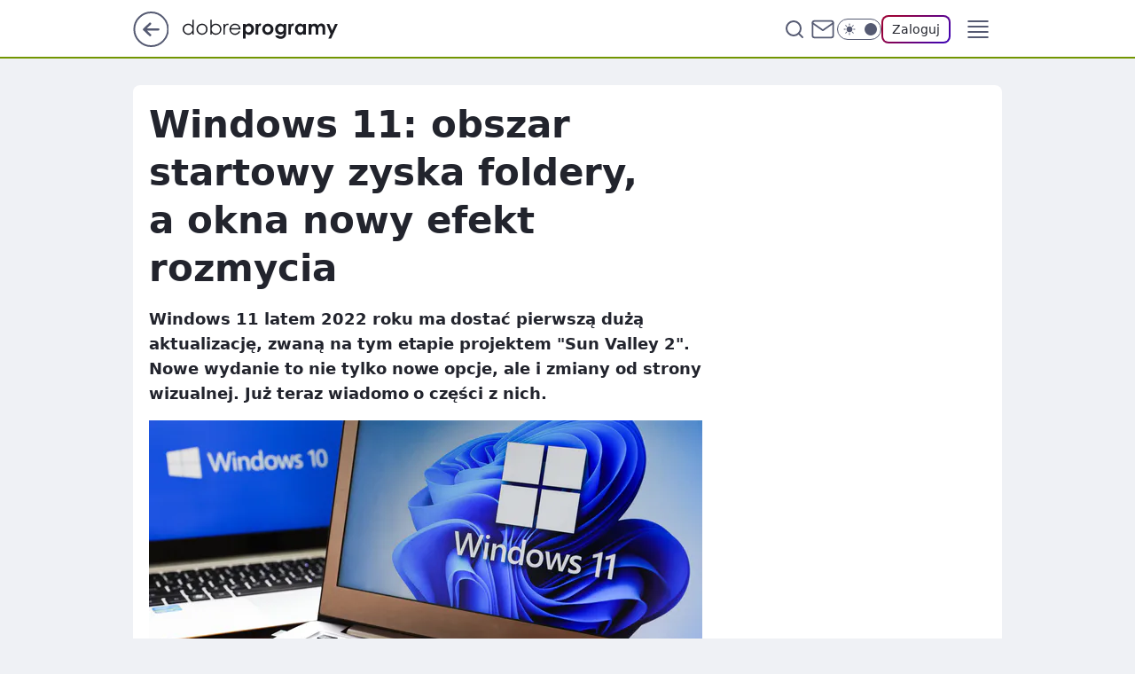

--- FILE ---
content_type: text/html
request_url: https://www.dobreprogramy.pl/windows-11-obszar-startowy-zyska-foldery-a-okna-nowy-efekt-rozmycia,6736960711940928a
body_size: 23894
content:
<!DOCTYPE html><html lang="pl"><head><meta charSet="utf-8"/><meta http-equiv="x-ua-compatible" content="ie=edge"/><title data-react-helmet="true">Windows 11: obszar startowy zyska foldery, a okna nowy efekt rozmycia</title><link rel="canonical" href="https://www.dobreprogramy.pl/windows-11-obszar-startowy-zyska-foldery-a-okna-nowy-efekt-rozmycia,6736960711940928a" data-react-helmet="true"/><meta property="fb:app_id" content="1742181556037098"/><meta property="fb:pages" content="305335630685"/><meta property="og:site_name" content="dobreprogramy"/><meta property="og:locale" content="pl_PL"/><meta property="og:title" content="Windows 11: obszar startowy zyska foldery, a okna nowy efekt rozmycia" data-react-helmet="true"/><meta property="og:description" content="Windows 11 latem 2022 roku ma dostać pierwszą dużą aktualizację, zwaną na tym etapie projektem &quot;Sun Valley 2&quot;. Nowe wyd…" data-react-helmet="true"/><meta property="og:url" content="https://www.dobreprogramy.pl/windows-11-obszar-startowy-zyska-foldery-a-okna-nowy-efekt-rozmycia,6736960711940928a" data-react-helmet="true"/><meta name="twitter:card" content="summary_large_image" data-react-helmet="true"/><meta name="twitter:title" content="Windows 11: obszar startowy zyska foldery, a okna nowy efekt rozmycia" data-react-helmet="true"/><meta name="twitter:description" content="Windows 11 latem 2022 roku ma dostać pierwszą dużą aktualizację, zwaną na tym etapie projektem &quot;Sun Valley 2&quot;. Nowe wyd…" data-react-helmet="true"/><meta property="og:type" content="article" data-react-helmet="true"/><meta property="og:article:published_time" content="2022-02-13T15:23:08.000Z" data-react-helmet="true"/><meta property="og:article:author" content="Oskar Ziomek" data-react-helmet="true"/><meta property="og:article:tag" content="oprogramowanie" data-react-helmet="true"/><meta property="og:article:tag" content="windows 11" data-react-helmet="true"/><meta property="og:image" content="https://i.wpimg.pl/1200x630/filerepo.grupawp.pl/api/v1/display/embed/b8754bd4-65e1-4847-8b69-11de56c08d91" data-react-helmet="true"/><meta property="og:image:url" content="https://i.wpimg.pl/1200x630/filerepo.grupawp.pl/api/v1/display/embed/b8754bd4-65e1-4847-8b69-11de56c08d91" data-react-helmet="true"/><meta name="twitter:image" content="https://i.wpimg.pl/1200x630/filerepo.grupawp.pl/api/v1/display/embed/b8754bd4-65e1-4847-8b69-11de56c08d91" data-react-helmet="true"/><meta name="twitter:card" content="summary_large_image" data-react-helmet="true"/><meta name="robots" content="max-image-preview:large" data-react-helmet="true"/><meta name="twitter:site" content="@dobreprogramy"/><meta name="description" data-react-helmet="true" content="Windows 11 latem 2022 roku ma dostać pierwszą dużą aktualizację, zwaną na tym etapie projektem &quot;Sun Valley 2&quot;. Nowe wyd…"/><meta name="title" data-react-helmet="true" content="Windows 11: obszar startowy zyska foldery, a okna nowy efekt rozmycia"/><meta name="logo" content="https://www.dobreprogramy.pl/L2xvZ28uY1MZFCwBFw5uR1pMeB1UGitdVgY0VRoI"/><meta name="viewport" content="width=device-width, initial-scale=1"/><meta name="breakpoints" content="629, 1139, 1365"/><meta name="content-width" content="device-width, 630, 980, 1280"/><link rel="manifest" href="/site.webmanifest"/><meta name="mobile-web-app-capable" content="yes"/><meta name="apple-mobile-web-app-capable" content="yes"/><meta name="apple-mobile-web-app-status-bar-style" content="black-translucent"/><meta name="theme-color" content="var(--color-pea-500)"/><link rel="apple-touch-icon" href="/resources/icons/icon.png"/><link href="/assets/9952fc4/staticStyles.css" rel="preload" as="style"/><link href="/assets/9952fc4/defaultThemeStyles.css" rel="preload" as="style"/><link href="/assets/9952fc4/0a14e48c.css" rel="preload" as="style"/><link href="/assets/9952fc4/2d1306ed.css" rel="preload" as="style"/><link href="/assets/9952fc4/859ff33c.css" rel="preload" as="style"/><link href="https://www.dobreprogramy.pl/[base64]" rel="preload" as="script" crossorigin="anonymous"/><link href="https://www.wp.pl" rel="preconnect"/><link href="https://v.wpimg.pl" rel="preconnect"/><link href="https://www.googletagservices.com" rel="preconnect"/><link href="https://securepubads.g.doubleclick.net" rel="preconnect"/><link href="//connect.facebook.net" rel="dns-prefetch"/><link href="//cdn.pushpushgo.com" rel="dns-prefetch"/><link href="//ad.doubleclick.net" rel="dns-prefetch"/><link href="//pagead2.googlesyndication.com" rel="dns-prefetch"/><link href="//static.criteo.net" rel="dns-prefetch"/><link href="//fonts.googleapis.com" rel="dns-prefetch"/><link href="//fonts.gstatic.com" rel="dns-prefetch"/><link href="//c.amazon-adsystem.com" rel="dns-prefetch"/><link href="//bidder.criteo.com" rel="dns-prefetch"/><link href="//adx.adform.net" rel="dns-prefetch"/><link href="//fastlane.rubiconproject.com" rel="dns-prefetch"/><link href="//i.connectad.io" rel="dns-prefetch"/><link href="//hbopenbid.pubmatic.com" rel="dns-prefetch"/><link href="//htlb.casalemedia.com" rel="dns-prefetch"/><link href="//ib.adnxs.com" rel="dns-prefetch"/><link href="//ads.businessclick.com" rel="dns-prefetch"/><link href="//wirtualn-d.openx.net" rel="dns-prefetch"/><link href="//an.facebook.com" rel="dns-prefetch"/><link href="//a.teads.tv" rel="dns-prefetch"/><link href="//prebid-eu.creativecdn.com" rel="dns-prefetch"/><link rel="stylesheet" type="text/css" href="/assets/9952fc4/staticStyles.css"/><style id="inlineStyles">:root{--color-pea-50:#f5fbe1;--color-pea-100:#dbee9d;--color-pea-200:#8fbb01;--color-pea-300:#88ae04;--color-pea-400:#799e00;--color-pea-400-rgb:121, 158, 0;--color-pea-500:#729601;--color-pea-500-rgb:114, 150, 1;--color-pea-600:#6c8d00;--color-pea-700:#648300;--color-brand:var(--color-pea-500);--color-brand-rgb:var(--color-pea-500-rgb);--color-brand-lightened:#98c204;--color-brand-darkened:#759703;--color-brand-white:#f6fed7;--color-brand-link:var(--color-pea-500);--radius-brand:8px;}body.dark{--color-brand:var(--color-pea-400);--color-brand-rgb:var(--color-pea-400-rgb);--color-brand-link:var(--color-pea-200);}</style><link id="theme" rel="stylesheet" type="text/css" href="/assets/9952fc4/defaultThemeStyles.css"/><link rel="stylesheet" type="text/css" href="/assets/9952fc4/0a14e48c.css"/><link rel="stylesheet" type="text/css" href="/assets/9952fc4/2d1306ed.css"/><link rel="stylesheet" type="text/css" href="/assets/9952fc4/859ff33c.css"/><script src="https://www.dobreprogramy.pl/[base64]" crossorigin="anonymous"></script><script id="wpjslib-config">
          var screeningv2 = true;
          var WP = [];
          var wp_gaf_targeting = {"rv":"2","spin":"blyvfdqo","rekids":"237755","prefly":"1","advSlots":"006","ctype":"article","cid":"6736960711940928","cview":"","cuct":"","ccategory":"","REKtagi":"oprogramowanie;windows_11","tmt":"","ciab":"IAB19,IAB-v3-628,IAB19-18","phtml":"www.dobreprogramy.pl/windows-11-obszar-startowy-zyska-foldery-a-okna-nowy-efekt-rozmycia,6736960711940928a"};
          
          var rekid = '237755';
          var wp_sn = 'dobreprogramy';
          var wp_mobile = false;
          var wp_defer_vendors = 'siteReady';
          
          
          var wp_fb_id = null;
          var wp_push_notification_on = true;
          
          
          
          
  
  var wp_consent_color = 'var(--color-pea-500)'
  var wp_consent_logo = 'https://www.dobreprogramy.pl/logo.png'
  
  
  
  var wp_lang = 'pl';
  
          var wp_spa_config = {"platform":"desktop","payload":{"dot":{"ctype":"article","cplatform":"crisp","csystem":"ncr","cid":"6736960711940928","bunch":"Publication","cedtype":"news","cdate":"2022-02-13","ctags":"oprogramowanie,windows 11","csource":"dobreprogramy","cauthor":"Oskar Ziomek","cpageno":1,"cpagemax":1,"ciab":"IAB19,IAB-v3-628,IAB19-18","ctlength":"1343","corigin":"","crepub":0,"cuct":"","href":"https://www.dobreprogramy.pl/windows-11-obszar-startowy-zyska-foldery-a-okna-nowy-efekt-rozmycia,6736960711940928a","canonical":"https://www.dobreprogramy.pl/windows-11-obszar-startowy-zyska-foldery-a-okna-nowy-efekt-rozmycia,6736960711940928a","darkmode":0}},"desktop":{"dot":{"base":"dobreprogramy","bunches":{"Home":"232275","Publication":"237755","Video":"237756","PublicationsListing":"237757","AppsIndex":"237763","AppsListing":"237763","App":"235655","AppPostDownload":"235662","AppThankYou":"235723","BlogsIndex":"237772","Blog":"237771","PublicationPremium":"240807","Gallery":"242492"}}},"mobile":{"dot":{"base":"dobreprogramy","bunches":{"Home":"234300","Publication":"237758","Video":"237759","PublicationsListing":"237760","AppsIndex":"237764","AppsListing":"237764","App":"235661","AppPostDownload":"235663","AppThankYou":"235663","BlogsIndex":"237774","Blog":"237773","PublicationPremium":"240808","Gallery":"242493"}}}};
          var TECH = true;
          
          wp_spa_config.payload.dot.layout = window.matchMedia('(min-width: 1366px)').matches ? 'wide' : 'narrow';
          window.matchMedia('(min-width: 1366px)').addEventListener('change', function(event) {
            wp_dot_addparams.layout = event.matches ? 'wide' : 'narrow';
          });
          
          var getPopoverAnchor = async () => document.querySelector('[data-role="onelogin-button"]');
          </script><meta name="gaf" content="blyvfdqo"/><script id="gaf-fallback">!function(e,f){try{if(!document.cookie.match('(^|;)\s*WPdp=([^;]*)')||/google/i.test(window.navigator.userAgent))return;f.WP=f.WP||[];f.wp_pvid=f.wp_pvid||(function(){var output='';while(output.length<20){output+=Math.random().toString(16).substr(2);output=output.substr(0,20)}return output})(20);var abtest=function(){function e(t){return!(null==t)&&"object"==typeof t&&!Array.isArray(t)&&0<Object.keys(t).length}var t="",r=f.wp_abtest;return e(r)&&(t=Object.entries(r).map(([r,t])=>{if(e(t))return Object.entries(t).map(([t,e])=>r+"|"+t+"|"+e).join(";")}).join(";")),t}();var r,s,c=[["https://www","dobreprogramy","pl/[base64]"].join('.'),["pvid="+f.wp_pvid,(s=e.cookie.match(/(^|;)\s*PWA_adbd\s*=\s*([^;]+)/),"PWA_adbd="+(s?s.pop():"0")),location.search.substring(1),(r=e.referrer,r&&"PWAref="+encodeURIComponent(r.replace(/^https?:\/\//,""))),f.wp_sn&&"sn="+f.wp_sn, abtest&&"abtest="+encodeURIComponent(abtest)].filter(Boolean).join("&")].join("/?");e.write('<scr'+'ipt src="'+c+'"><\/scr'+'ipt>')}catch(_){console.error(_)}}(document,window);</script><script crossorigin="anonymous" src="https://www.dobreprogramy.pl/[base64]" id="wpjslib6" type="module" async=""></script><link rel="alternate" type="application/rss+xml" title="Aktualności" href="/rss/aktualnosci"/></head><body data-blocked-scroll="false" class=""><div data-container="true" id="root"><div class="bLyVKNJA"><div class="bLyVLyIE"><div class="bLyVFdQU"></div></div><div><script>(function (querySelector, slotNumber, querySelectorAlternative, handleNativeAd, nativeAdComponentClass) {var WP = window.WP;var setNative;if (handleNativeAd) {if (nativeAdComponentClass) {setNative = handleNativeAd(nativeAdComponentClass);}else {setNative = handleNativeAd;}}else {setNative = function (data, onViewCallback) {if (!window.callbacksAf) {window.callbacksAf = {};}var slotData = {dataNative: data,onViewCallback: onViewCallback,};window.callbacksAf[slotNumber] = slotData;};}if (typeof querySelector !== 'undefined' && typeof WP !== 'undefined') {WP.push(function () {WP.gaf.registerSlot(slotNumber, querySelector, {setNative: setNative,alternativeSlot: querySelectorAlternative,});});}})('.bLyVFdQU', 6, '', null, '')</script></div></div><div class="bLyVKNJE"><div class="bLyVLyII"><div class="bLyVFdQY"></div></div><div></div></div><div class="bLyVKNLf"><div class="bLyVLyKj"><div class="bLyVFdSz"></div></div><div><script>(function (querySelector, slotNumber, querySelectorAlternative, handleNativeAd, nativeAdComponentClass) {var WP = window.WP;var setNative;if (handleNativeAd) {if (nativeAdComponentClass) {setNative = handleNativeAd(nativeAdComponentClass);}else {setNative = handleNativeAd;}}else {setNative = function (data, onViewCallback) {if (!window.callbacksAf) {window.callbacksAf = {};}var slotData = {dataNative: data,onViewCallback: onViewCallback,};window.callbacksAf[slotNumber] = slotData;};}if (typeof querySelector !== 'undefined' && typeof WP !== 'undefined') {WP.push(function () {WP.gaf.registerSlot(slotNumber, querySelector, {setNative: setNative,alternativeSlot: querySelectorAlternative,});});}})('.bLyVFdSz', 89, '', null, '')</script></div></div><div class="blyvfdqoh"></div><div class="Nar"><header class="Xbf" data-st-area="header"><div class="Xb"><div class="B7b"><a href="https://www.wp.pl/?src01=20804" class="B7hx cHJldmVudENC" data-st-area="goToSG" target="_blank" rel="noopener"><svg xmlns="http://www.w3.org/2000/svg" width="41" height="40" fill="none" class="B7h1"><circle cx="20.447" cy="20" r="19" fill="transparent" stroke="currentColor" stroke-width="2"></circle><path fill="currentColor" d="m18.5 12.682-.166.133-6.855 6.472a1 1 0 0 0-.089.099l.117-.126q-.087.082-.155.175l-.103.167-.075.179q-.06.178-.06.374l.016.193.053.208.08.178.103.16.115.131 6.853 6.47a1.4 1.4 0 0 0 1.897 0 1.213 1.213 0 0 0 .141-1.634l-.14-.157-4.537-4.283H28.44c.741 0 1.342-.566 1.342-1.266 0-.635-.496-1.162-1.143-1.252l-.199-.014-12.744-.001 4.536-4.281c.472-.445.519-1.14.141-1.634l-.14-.158a1.4 1.4 0 0 0-1.55-.237z"></path></svg></a></div><div class="Xbh"><a href="/" class="E5of cHJldmVudENC" title="dobreprogramy"><svg class="header__siteLogo Xbj"><use href="/resources/siteLogo.svg#root"></use></svg></a></div><ul class="BXhf"><li class="D3ll"><div class="D3ln"><span class="HPvt HPvh HPvb"><a href="/programy,windows" class="FXa7 FXql D3a7 E5of cHJldmVudENC">Programy</a></span></div></li><li class="D3ll"><div class="D3ln"><span class="HPvt HPvh HPvb"><a href="https://polygamia.pl/" class="FXa7 FXql D3a7 E5of cHJldmVudENC" target="_blank" rel="noopener">Gry</a></span></div></li><li class="D3ll"><div class="D3ln"><span class="HPvt HPvh HPvb"><a href="https://forum.dobreprogramy.pl/" class="FXa7 FXql D3a7 E5of cHJldmVudENC" target="_blank" rel="noopener">Forum</a></span></div></li><li class="D3ll"><div class="D3ln"><span class="HPvt HPvh HPvb"><a href="oprogramowanie,temat,6025192534766209" class="FXa7 FXql D3a7 E5of cHJldmVudENC">Newsy</a></span></div></li><li class="D3ll"><div class="D3ln"><span class="HPvt HPvh HPvb"><a href="/dostales-dziwny-sms-lub-telefon-daj-nam-znac-ostrzezemy-innych,6859066034784928a" class="FXa7 FXqj FXql D3a7 E5of cHJldmVudENC">Zgłoś oszustwo</a></span></div></li><li class="D3ll"><div class="D3ln"><span class="HPvt HPvh HPvb"><a href="https://cyfrowibezpieczni.wp.pl/" class="FXa7 FXql D3a7 E5of cHJldmVudENC" target="_blank" rel="noopener">Cyfrowi Bezpieczni</a></span></div></li></ul><div class="B5ht"><div class="B5hv"><div class="Zb3 Zbz"><div class="Zb5"><div class="Zb7"><input type="text" class="Zb9" placeholder="Szukaj w dobreprogramy" value=""/><button type="button" class="HHb HHof Zcb" aria-label="Szukaj"><svg xmlns="http://www.w3.org/2000/svg" fill="none" stroke="currentColor" stroke-linecap="round" stroke-linejoin="round" stroke-width="2" viewBox="0 0 24 24" class="Zbd"><circle cx="11" cy="11" r="8"></circle><path d="m21 21-4.35-4.35"></path></svg></button></div></div></div></div><a href="https://poczta.wp.pl/login/login.html" class="cHJldmVudENC"><svg xmlns="http://www.w3.org/2000/svg" fill="none" viewBox="0 0 32 32" class="B5bd"><path stroke="currentColor" stroke-linecap="round" stroke-linejoin="round" stroke-width="1.8" d="M6.66 6.66h18.68a2.34 2.34 0 0 1 2.335 2.334v14.012a2.34 2.34 0 0 1-2.335 2.335H6.66a2.34 2.34 0 0 1-2.335-2.335V8.994A2.34 2.34 0 0 1 6.66 6.66"></path><path stroke="currentColor" stroke-linecap="round" stroke-linejoin="round" stroke-width="1.8" d="M27.676 8.994 16 17.168 4.324 8.994"></path></svg></a><div class="B5bv"><div><input type="checkbox" class="ARc5" id="darkModeCheckbox"/><label class="ARa-" for="darkModeCheckbox"><div class="ARc7"><svg xmlns="http://www.w3.org/2000/svg" fill="currentColor" viewBox="0 0 16 16" class="ARc9 ARc-"><path d="M15.293 11.293A8 8 0 0 1 4.707.707a8.001 8.001 0 1 0 10.586 10.586"></path></svg><svg xmlns="http://www.w3.org/2000/svg" fill="currentColor" viewBox="0 0 30 30" class="ARc9"><path d="M14.984.986A1 1 0 0 0 14 2v3a1 1 0 1 0 2 0V2A1 1 0 0 0 14.984.986M5.797 4.8a1 1 0 0 0-.695 1.717l2.12 2.12a1 1 0 1 0 1.415-1.413L6.516 5.102a1 1 0 0 0-.72-.303m18.375 0a1 1 0 0 0-.688.303l-2.12 2.12a1 1 0 1 0 1.413 1.415l2.121-2.121a1 1 0 0 0-.726-1.717M15 8a7 7 0 0 0-7 7 7 7 0 0 0 7 7 7 7 0 0 0 7-7 7 7 0 0 0-7-7M2 14a1 1 0 1 0 0 2h3a1 1 0 1 0 0-2zm23 0a1 1 0 1 0 0 2h3a1 1 0 1 0 0-2zM7.91 21.06a1 1 0 0 0-.687.303l-2.121 2.121a1 1 0 1 0 1.414 1.414l2.12-2.12a1 1 0 0 0-.726-1.717m14.15 0a1 1 0 0 0-.697 1.717l2.121 2.121a1 1 0 1 0 1.414-1.414l-2.12-2.12a1 1 0 0 0-.717-.303m-7.076 2.926A1 1 0 0 0 14 25v3a1 1 0 1 0 2 0v-3a1 1 0 0 0-1.016-1.014"></path></svg></div><div class="ARdd"></div></label></div></div><div class="JJcj"><button type="button" class="HHb HHof D-d9" aria-label="Zaloguj się" data-role="onelogin-button"><span class="HPwx D-l3 HPvh">Zaloguj</span></button><div class="JJch"></div></div></div><div class="Xbp"><div role="button" tabindex="0" aria-label="Menu" class="AHcn"><svg xmlns="http://www.w3.org/2000/svg" fill="none" viewBox="0 0 32 32"><path stroke="currentColor" stroke-linecap="round" stroke-linejoin="round" stroke-width="1.8" d="M5 19h22M5 13h22M5 7h22M5 25h22"></path></svg></div><div class="CBif"><aside class="CBin"><div class="CBip"><div class="Zb3 Zb1"><div class="Zb5"><div class="Zb7"><input type="text" class="Zb9" placeholder="Szukaj w dobreprogramy" value=""/><div class="Zcb"><svg xmlns="http://www.w3.org/2000/svg" fill="none" stroke="currentColor" stroke-linecap="round" stroke-linejoin="round" stroke-width="2" viewBox="0 0 24 24" class="Zbd"><circle cx="11" cy="11" r="8"></circle><path d="m21 21-4.35-4.35"></path></svg></div></div></div></div><nav class="CBij"><ul class="EBhf"><li class="EBl-"><span class="EBln"><div class="EBl9"><a href="/programy,windows" class="FXa7 EBa7 E5of cHJldmVudENC">Programy</a></div></span></li><li class="EBl-"><span class="EBln"><div class="EBl9"><a href="https://polygamia.pl/" class="FXa7 EBa7 E5of cHJldmVudENC" target="_blank" rel="noopener">Gry</a></div></span></li><li class="EBl-"><span class="EBln"><div class="EBl9"><a href="https://forum.dobreprogramy.pl/" class="FXa7 EBa7 E5of cHJldmVudENC" target="_blank" rel="noopener">Forum</a></div></span></li><li class="EBl-"><span class="EBln"><div class="EBl9"><a href="oprogramowanie,temat,6025192534766209" class="FXa7 EBa7 E5of cHJldmVudENC">Newsy</a></div></span></li><li class="EBl-"><span class="EBln"><div class="EBl9"><a href="/dostales-dziwny-sms-lub-telefon-daj-nam-znac-ostrzezemy-innych,6859066034784928a" class="FXa7 FXqj EBa7 E5of cHJldmVudENC">Zgłoś oszustwo</a></div></span></li><li class="EBl-"><span class="EBln"><div class="EBl9"><a href="https://cyfrowibezpieczni.wp.pl/" class="FXa7 EBa7 E5of cHJldmVudENC" target="_blank" rel="noopener">Cyfrowi Bezpieczni</a></div></span></li></ul></nav></div></aside></div></div></div><div id="loading-bar" class="BZhh"></div></header></div><div class="bLyVIGMl"></div><div class="Nan"><div class="Jad"><div><div class="bLyVHVNh"></div></div></div></div><div class="bLyVIGMo"></div><main class="CFat wpp-floating"><article id="main-content" data-st-area="article-article"><div class="ILpd"><!--$--><div class="ILzp AXdn"><div><div class="HLgl"><h1 class="HLbf">Windows 11: obszar startowy zyska foldery, a okna nowy efekt rozmycia</h1><div class="VTf7 READABLE_BY_TTS_CLASS"><p>Windows 11 latem 2022 roku ma dostać pierwszą dużą aktualizację, zwaną na tym etapie projektem "Sun Valley 2". Nowe wydanie to nie tylko nowe opcje, ale i zmiany od strony wizualnej. Już teraz wiadomo o części z nich.</p></div></div></div><div class="HLgn"><div class="Bd"><div class="Bb EPm5"><picture><source media="(max-width: 629px)" srcSet="https://v.wpimg.pl/NTZjMDhkYTU7CDt3RxBsIHhQby0BSWJ2L0h3ZkddfG0iWXhwRw0nOD8YKDQHRSkmLxosMxhFPjh1Cz0tRx1_ez4DPjQECjd7PwcvIQxELGxtX3kmDF9jYm8PfGlcU3pjd1IvclFGf2U-D3hyC1t2MGNbbzk"/><source media="(min-width: 630px) and (max-width: 1139px)" srcSet="https://v.wpimg.pl/NTZjMDhkYTU7CDt3RxBsIHhQby0BSWJ2L0h3ZkddfmwiWXl2Rw0nOD8YKDQHRSkmLxosMxhFPjh1Cz0tRx1_ez4DPjQECjd7PwcvIQxELGxtX3kmDF9jYm8PfGlcU3pjd1IvclFGf2U-D3hyC1t2MGNbbzk"/><source media="(min-width: 1140px) and (max-width: 1365px)" srcSet="https://v.wpimg.pl/NTZjMDhkYTU7CDt3RxBsIHhQby0BSWJ2L0h3ZkddfGAiWXh1Rw0nOD8YKDQHRSkmLxosMxhFPjh1Cz0tRx1_ez4DPjQECjd7PwcvIQxELGxtX3kmDF9jYm8PfGlcU3pjd1IvclFGf2U-D3hyC1t2MGNbbzk"/><source media="(min-width: 1366px)" srcSet="https://v.wpimg.pl/NTZjMDhkYTU7CDt3RxBsIHhQby0BSWJ2L0h3ZkdSfWwiX398Rw0nOD8YKDQHRSkmLxosMxhFPjh1Cz0tRx1_ez4DPjQECjd7PwcvIQxELGxtX3kmDF9jYm8PfGlcU3pjd1IvclFGf2U-D3hyC1t2MGNbbzk"/><img src="https://v.wpimg.pl/ZTU2YzA4dTU0UC9Jbk94IHcIexMoFnZ2IBBjWG4FaGxlSnYcKFg_JjBCNlQmRi8kNEUpVDFYdTUlW3YMcBs-PSZCNRs4Gz85N1c9VSMMbWFhUD1ObAJvMWQfbUJ1A3dsNwRgV3AFPjFgBDpKeVBjZXdP" alt="Windows 11" loading="eager" class="PTax KBh5"/></picture></div></div><span class="HPwx HLmn HPvh">Windows 11</span></div><span class="HPvp EPm7 I7aa7 HPvh HPvb">Źródło zdjęć: © GETTY | NurPhoto</span><footer class="HJat"><div class="PBat"><div class="PBsv"><img src="https://v.wpimg.pl/ZDYwYjUwdSU4FS9Zegx4MHtNewM8VXZmLFVjSHpDajxtR3YMPBs_NjwHNkQyBS80OAApRCUbdSUpHnYcZFg-LSoHNQssWD8pOxI9RTNBa31pQWlSeEI8Jm1abQ8xEXd9YUI_R2YRaCBvRztfZUVqdXsK" alt="Oskar Ziomek" class="H3ax H3x7"/></div><div><span class="HPwv HPvh HPvd"><a href="/oskar-ziomek,autor,6363622287284353" class="PBagx E5of cHJldmVudENC" title="Oskar Ziomek">Oskar Ziomek</a></span></div><p class="HPwx O9an9 HPvh"><time dateTime="2022-02-13T15:23:08.000Z">13 lutego 2022, 16:23</time></p></div><div class="HJnt"><div class="ABd"><button class="HHu7 HHb I5aat I5aaz" type="button" aria-label="Zapisz na później"><div class="HHbd HHuv"><svg xmlns="http://www.w3.org/2000/svg" fill="none" stroke="currentColor" viewBox="0 0 16 16" class="B1bd"><path stroke-linecap="round" stroke-linejoin="round" d="M12.667 14 8 10.667 3.333 14V3.333A1.333 1.333 0 0 1 4.667 2h6.666a1.333 1.333 0 0 1 1.334 1.333z"></path></svg></div><div><div class="HHa-">ZAPISZ</div></div></button></div><div class="JJcj"><button class="HHu7 HHb I5aat I5aaz" type="button" aria-label="UDOSTĘPNIJ"><div class="HHbd HHuv"><svg xmlns="http://www.w3.org/2000/svg" fill="none" stroke="currentColor" viewBox="0 0 16 16"><path stroke-linecap="round" stroke-linejoin="round" d="M12 5.333a2 2 0 1 0 0-4 2 2 0 0 0 0 4M4 10a2 2 0 1 0 0-4 2 2 0 0 0 0 4m8 4.667a2 2 0 1 0 0-4 2 2 0 0 0 0 4m-6.273-5.66 4.553 2.653m-.007-7.32L5.727 6.993"></path></svg></div><div><div class="HHa-">UDOSTĘPNIJ</div></div></button><div class="JJch"></div></div><button class="HHu7 HHb I5aat I5aaz" type="button" aria-label="Liczba komentarzy" title="Przejdź do komentarzy"><div class="HHbd HHuv"><svg xmlns="http://www.w3.org/2000/svg" fill="none" stroke="currentColor" viewBox="0 0 14 14"><path stroke-linecap="round" stroke-linejoin="round" d="M13 6.667a5.6 5.6 0 0 1-.6 2.533 5.67 5.67 0 0 1-5.067 3.133 5.6 5.6 0 0 1-2.533-.6L1 13l1.267-3.8a5.6 5.6 0 0 1-.6-2.533A5.67 5.67 0 0 1 4.8 1.6 5.6 5.6 0 0 1 7.333 1h.334A5.653 5.653 0 0 1 13 6.333z"></path></svg></div><div><div class="HHa-">113</div></div></button></div></footer></div><div class="ILdp AXdp"><style>.bLyVKcLF{
    min-height: inherit;
    height: inherit;
    position: inherit;
    display: inherit;
    flex: 0 0 100%;
  }</style><div class="bLyVFORh C5j1 Hj Hn Hl"><div><script>(function (slotNumber, querySelector, optionsRaw) {
    var WP = window.WP;
    var options = optionsRaw && JSON.parse(optionsRaw);
    WP.push(function () {
        WP.gaf.registerPlaceholder(slotNumber, querySelector, options);
    });
}(67, '.bLyVFORh' , '{"fixed":true,"sticky":false,"durable":true}'))</script></div><div class="bLyVKcLF"><style>.bLyVKNKJ, .bLyVLyJN {
    min-height: inherit;
    height: inherit;
    position: inherit;
    display: inherit;
    flex: 0 0 100%;
  }</style><div class="bLyVKNKJ"><div class="bLyVLyJN"><div class="bLyVFdSd"></div></div><div><script>(function (querySelector, slotNumber, querySelectorAlternative, handleNativeAd, nativeAdComponentClass) {var WP = window.WP;var setNative;if (handleNativeAd) {if (nativeAdComponentClass) {setNative = handleNativeAd(nativeAdComponentClass);}else {setNative = handleNativeAd;}}else {setNative = function (data, onViewCallback) {if (!window.callbacksAf) {window.callbacksAf = {};}var slotData = {dataNative: data,onViewCallback: onViewCallback,};window.callbacksAf[slotNumber] = slotData;};}if (typeof querySelector !== 'undefined' && typeof WP !== 'undefined') {WP.push(function () {WP.gaf.registerSlot(slotNumber, querySelector, {setNative: setNative,alternativeSlot: querySelectorAlternative,});});}})('.bLyVFdSd', 67, '', null, '')</script></div></div></div></div><style>.bLyVKcLa{
    min-height: inherit;
    height: inherit;
    position: inherit;
    display: inherit;
    flex: 0 0 100%;
  }</style><div class="bLyVFOQC Hj Hz Hl"><div><script>(function (slotNumber, querySelector, optionsRaw) {
    var WP = window.WP;
    var options = optionsRaw && JSON.parse(optionsRaw);
    WP.push(function () {
        WP.gaf.registerPlaceholder(slotNumber, querySelector, options);
    });
}(36, '.bLyVFOQC' , '{"fixed":true,"sticky":true,"durable":false,"top":90}'))</script></div><div class="bLyVKcLa"><style>.bLyVKNKe, .bLyVLyJi {
    min-height: inherit;
    height: inherit;
    position: inherit;
    display: inherit;
    flex: 0 0 100%;
  }</style><div class="bLyVKNKe"><div class="bLyVLyJi"><div class="bLyVFdRy"></div></div><div><script>(function (querySelector, slotNumber, querySelectorAlternative, handleNativeAd, nativeAdComponentClass) {var WP = window.WP;var setNative;if (handleNativeAd) {if (nativeAdComponentClass) {setNative = handleNativeAd(nativeAdComponentClass);}else {setNative = handleNativeAd;}}else {setNative = function (data, onViewCallback) {if (!window.callbacksAf) {window.callbacksAf = {};}var slotData = {dataNative: data,onViewCallback: onViewCallback,};window.callbacksAf[slotNumber] = slotData;};}if (typeof querySelector !== 'undefined' && typeof WP !== 'undefined') {WP.push(function () {WP.gaf.registerSlot(slotNumber, querySelector, {setNative: setNative,alternativeSlot: querySelectorAlternative,});});}})('.bLyVFdRy', 36, '', null, '')</script></div></div></div></div></div><!--/$--><div class="ILzl ATdh"><style>.bLyVKcKR{
    min-height: inherit;
    height: inherit;
    position: inherit;
    display: inherit;
    flex: 0 0 100%;
  }</style><div class="bLyVFOQt Hj Hz Hl"><div><script>(function (slotNumber, querySelector, optionsRaw) {
    var WP = window.WP;
    var options = optionsRaw && JSON.parse(optionsRaw);
    WP.push(function () {
        WP.gaf.registerPlaceholder(slotNumber, querySelector, options);
    });
}(27, '.bLyVFOQt' , '{"fixed":true,"sticky":true,"durable":false,"top":90}'))</script></div><div class="bLyVKcKR"><style>.bLyVKNJV, .bLyVLyIZ {
    min-height: inherit;
    height: inherit;
    position: inherit;
    display: inherit;
    flex: 0 0 100%;
  }</style><div class="bLyVKNJV"><div class="bLyVLyIZ"><div class="bLyVFdRp"></div></div><div><script>(function (querySelector, slotNumber, querySelectorAlternative, handleNativeAd, nativeAdComponentClass) {var WP = window.WP;var setNative;if (handleNativeAd) {if (nativeAdComponentClass) {setNative = handleNativeAd(nativeAdComponentClass);}else {setNative = handleNativeAd;}}else {setNative = function (data, onViewCallback) {if (!window.callbacksAf) {window.callbacksAf = {};}var slotData = {dataNative: data,onViewCallback: onViewCallback,};window.callbacksAf[slotNumber] = slotData;};}if (typeof querySelector !== 'undefined' && typeof WP !== 'undefined') {WP.push(function () {WP.gaf.registerSlot(slotNumber, querySelector, {setNative: setNative,alternativeSlot: querySelectorAlternative,});});}})('.bLyVFdRp', 27, '', null, '')</script></div></div></div></div></div><div class="BBel"><style>.bLyVKcKt{
    min-height: inherit;
    height: inherit;
    position: inherit;
    display: inherit;
    flex: 0 0 100%;
  }</style><div class="bLyVFOPV BBen Hj Hv"><div><script>(function (slotNumber, querySelector, optionsRaw) {
    var WP = window.WP;
    var options = optionsRaw && JSON.parse(optionsRaw);
    WP.push(function () {
        WP.gaf.registerPlaceholder(slotNumber, querySelector, options);
    });
}(3, '.bLyVFOPV' , '{"fixed":true,"sticky":false,"durable":false}'))</script></div><img class="bLyVGzOZ" src="https://v.wpimg.pl/ZXJfd3AudTkrBBIAbg54LGhcRlAxHQUrPgJGH2MAeGJoSQ1eIBI_K2UHAEVuBTY5KQMMXC0RPyoVERQdMgM9ejc"/><div class="bLyVKcKt"><style>.bLyVKNJx, .bLyVLyIB {
    min-height: inherit;
    height: inherit;
    position: inherit;
    display: inherit;
    flex: 0 0 100%;
  }</style><div class="bLyVKNJx"><div class="bLyVLyIB"><div class="bLyVFdQR"></div></div><div><script>(function (querySelector, slotNumber, querySelectorAlternative, handleNativeAd, nativeAdComponentClass) {var WP = window.WP;var setNative;if (handleNativeAd) {if (nativeAdComponentClass) {setNative = handleNativeAd(nativeAdComponentClass);}else {setNative = handleNativeAd;}}else {setNative = function (data, onViewCallback) {if (!window.callbacksAf) {window.callbacksAf = {};}var slotData = {dataNative: data,onViewCallback: onViewCallback,};window.callbacksAf[slotNumber] = slotData;};}if (typeof querySelector !== 'undefined' && typeof WP !== 'undefined') {WP.push(function () {WP.gaf.registerSlot(slotNumber, querySelector, {setNative: setNative,alternativeSlot: querySelectorAlternative,});});}})('.bLyVFdQR', 3, '.bLyVHVNh', null, '')</script></div></div></div></div></div><!--$--><div class="ILzn"><div class="VTf7 READABLE_BY_TTS_CLASS"><p>Serwis <a href="https://www.windowscentral.com/microsoft-readies-app-folders-start-and-more-features-insiders-windows-11" rel="noopener noreferrer nofollow" target="_blank">Windows <span data-last-word>Latest</span></a> podsumowuje nowości, jakie są spodziewane w&nbsp;Windows 11 22H2, a&nbsp;wcześniej -&nbsp;w&nbsp;jednym z&nbsp;najbliższych wydań <em>rs_prerelease</em> dla insiderów. Jak udało się ustalić, Microsoft pracuje właśnie nad dopracowaniem testowych wydań i&nbsp;udostępnieniem nowego pakietu funkcji szerszemu gronu testujących. </p></div><div class="VTf7 READABLE_BY_TTS_CLASS"><p>To ostatnie etapy przed udostępnieniem nowego wydania Windows 11 latem, choć konkretna data wciąż jeszcze nie padła. Już teraz wiadomo natomiast, że wśród nowości pojawi się m.in. obsługa folderów na obszarze startowym (bieżącym odpowiedniku "menu start") czy nowy pomysł na rozmywanie tła okien z&nbsp;efektem określanym mianem <em>Mica</em>. <a href="https://www.dobreprogramy.pl/windows-11-22h2-prace-nad-przyszloroczna-aktualizacja-juz-trwaja,6717097860524928a" rel="noopener noreferrer" target="_blank">W porównaniu do znanego szerzej efektu <span data-last-word>Acrylic</span></a> jest dużo bardziej subtelny.</p></div><div class="YNa4v"><div><a href="/windows-11-z-widzetami-firm-trzecich-wersja-22h2-ma-na-to-pozwolic,6722402854972384a" class="AB-ax AB-g9"><picture class="AB-xd"><source media="(max-width: 629px)" srcSet="https://v.wpimg.pl/NDkzZThlYSUKGCxnRxdsMElAeD0BTmJmHlhgdkdZeXYTSW5kRwonKA4IPyQHQik2Hgo7IxhCPihEGyo9Rxp_aw8TKSQEDTdrDhc4MQxDKiFfTTtiDg9jIV4YOXlcWC0mRhg-MV1Bdn0NTm5tWwl2IQ5IeCk"/><source media="(min-width: 630px)" srcSet="https://v.wpimg.pl/NDkzZThlYSUKGCxnRxdsMElAeD0BTmJmHlhgdkddfXETS2pkRwonKA4IPyQHQik2Hgo7IxhCPihEGyo9Rxp_aw8TKSQEDTdrDhc4MQxDKiFfTTtiDg9jIV4YOXlcWC0mRhg-MV1Bdn0NTm5tWwl2IQ5IeCk"/><img src="https://v.wpimg.pl/NDQ5M2U4YSUwVzsBek9sMHMPb1s8FmJmJBd3EHoFfHxhTWJUPFgrNjRFIhwyRjs0MEI9HCVYYSUhXGJEZBsqLSJFIVMsGyspM1ApHTFRenMwAytReFF7JjIYeQY2VmMmNVB4H20NKHBlDH5XbVErdnNI" alt="Windows 11 z widżetami firm trzecich - wersja 22H2 ma na to pozwolić" loading="lazy" class="PTax AB-h5 AB-a_-"/></picture><div class="AB-u5"><span class="HPvz AB-q1 HPvh HPvb">Windows 11 z widżetami firm trzecich - wersja 22H2 ma na to pozwolić</span></div></a></div></div><style>.bLyVKcKv{
    min-height: inherit;
    height: inherit;
    position: inherit;
    display: inherit;
    flex: 0 0 100%;
  }</style><div class="bLyVFOPX M5akn Hj Hr"><div><script>(function (slotNumber, querySelector, optionsRaw) {
    var WP = window.WP;
    var options = optionsRaw && JSON.parse(optionsRaw);
    WP.push(function () {
        WP.gaf.registerPlaceholder(slotNumber, querySelector, options);
    });
}(5, '.bLyVFOPX' , '{"fixed":false,"sticky":false,"durable":false}'))</script></div><img class="bLyVGzPb" src="https://v.wpimg.pl/ZXJfd3AudTkrBBIAbg54LGhcRlAxHQUrPgJGH2MAeGJoSQ1eIBI_K2UHAEVuBTY5KQMMXC0RPyoVERQdMgM9ejc"/><div class="bLyVKcKv"><style>.bLyVKNJz, .bLyVLyID {
    min-height: inherit;
    height: inherit;
    position: inherit;
    display: inherit;
    flex: 0 0 100%;
  }</style><div class="bLyVKNJz"><div class="bLyVLyID"><div class="bLyVFdQT"></div></div><div><script>(function (querySelector, slotNumber, querySelectorAlternative, handleNativeAd, nativeAdComponentClass) {var WP = window.WP;var setNative;if (handleNativeAd) {if (nativeAdComponentClass) {setNative = handleNativeAd(nativeAdComponentClass);}else {setNative = handleNativeAd;}}else {setNative = function (data, onViewCallback) {if (!window.callbacksAf) {window.callbacksAf = {};}var slotData = {dataNative: data,onViewCallback: onViewCallback,};window.callbacksAf[slotNumber] = slotData;};}if (typeof querySelector !== 'undefined' && typeof WP !== 'undefined') {WP.push(function () {WP.gaf.registerSlot(slotNumber, querySelector, {setNative: setNative,alternativeSlot: querySelectorAlternative,});});}})('.bLyVFdQT', 5, '', null, '')</script></div></div></div></div><div class="VTf7 READABLE_BY_TTS_CLASS"><p>Windows Latest wspomina też o&nbsp;nadchodzącej obsłudze <em>przeciągnij i&nbsp;upuść</em> na pasku zadań Windowsa 11, poprawkach w&nbsp;centrum powiadomień i&nbsp;ustawieniach, możliwości przypinania dokumentów w&nbsp;eksploratorze plików czy nowych gestach w&nbsp;przypadku urządzeń z&nbsp;ekranami dotykowymi. Ponadto warto pamiętać o&nbsp;spodziewanej implementacji obsługi widżetów firm trzecich i&nbsp;wspomnianych niedawno <a href="https://www.dobreprogramy.pl/windows-11-i-ukryte-nowosci-trwaja-testy-nietypowych-funkcji,6735139475098336a" rel="noopener noreferrer" target="_blank">naklejkach na <span data-last-word>pulpit</span></a>.</p></div></div><div class="ILdp"><div class="ATdj"><div class="J7dj"><div class="J7h9"><h3 class="J7bf">Programy</h3><div class="JJcj"><button type="button" tabindex="0" class="JZac1">Aktualizacje<div class="JZxn"><svg xmlns="http://www.w3.org/2000/svg" width="24" height="24" fill="currentColor" viewBox="0 0 24 14.133"><path d="M12 9.359 3.021.38a1.32 1.32 0 0 0-1.854 0l-.777.781a1.43 1.43 0 0 0-.39.927 1.55 1.55 0 0 0 .39.976l10.687 10.687a1.32 1.32 0 0 0 1.854 0L23.618 3.064a1.32 1.32 0 0 0 0-1.854l-.781-.781a1.27 1.27 0 0 0-1.854 0Z"></path></svg></div></button><div class="JJch"></div></div></div><div class="PJaop J7pb"><div class="PLaor"></div><div class="PLaor"></div><div class="PLaor"></div><div class="PLaor"></div></div><span class="HPvv J7kz HPvh HPvb"><a href="/programy,windows,aktualizacje" class="J7id E5of cHJldmVudENC">Zobacz więcej <svg xmlns="http://www.w3.org/2000/svg" fill="currentColor" viewBox="0 0 14 24" class="J7cv"><path d="M9.48 11.648a.5.5 0 0 1 0 .704L.7 21.195a1 1 0 0 0 0 1.41l.676.68a1 1 0 0 0 1.419 0L13.3 12.705a1 1 0 0 0 0-1.41L2.795.715a1 1 0 0 0-1.42 0l-.675.68a1 1 0 0 0 0 1.41z"></path></svg></a></span></div></div><div class="Lb"><div class="Laf"></div></div></div><!--/$--></div><span></span></article><!--$--><div class="ETb"><div class="ILpd"><div class="ILzn ETf7"><div class="FDo7"><div class="I9aa-" data-st-area="article-tags"><a href="/oprogramowanie,temat,6025192534766209" class="E5of cHJldmVudENC" title="oprogramowanie"><span class="ITzz">oprogramowanie</span></a><a href="/windows-11,temat,6651258546239617" class="E5of cHJldmVudENC" title="windows 11"><span class="ITzz">windows 11</span></a></div><button class="HHu7 HHb I5aat I5aaz" type="button" aria-label="Liczba komentarzy" title="Przejdź do komentarzy"><div class="HHbd HHuv"><svg xmlns="http://www.w3.org/2000/svg" fill="none" stroke="currentColor" viewBox="0 0 14 14"><path stroke-linecap="round" stroke-linejoin="round" d="M13 6.667a5.6 5.6 0 0 1-.6 2.533 5.67 5.67 0 0 1-5.067 3.133 5.6 5.6 0 0 1-2.533-.6L1 13l1.267-3.8a5.6 5.6 0 0 1-.6-2.533A5.67 5.67 0 0 1 4.8 1.6 5.6 5.6 0 0 1 7.333 1h.334A5.653 5.653 0 0 1 13 6.333z"></path></svg></div><div><div class="HHa-">113</div></div></button></div></div></div><style>.bLyVKcKF{
    min-height: inherit;
    height: inherit;
    position: inherit;
    display: inherit;
    flex: 0 0 100%;
  }</style><div class="bLyVFOQh C5jz Hj Hv"><div><script>(function (slotNumber, querySelector, optionsRaw) {
    var WP = window.WP;
    var options = optionsRaw && JSON.parse(optionsRaw);
    WP.push(function () {
        WP.gaf.registerPlaceholder(slotNumber, querySelector, options);
    });
}(15, '.bLyVFOQh' , '{"fixed":true,"sticky":false,"durable":false}'))</script></div><img class="bLyVGzPl" src="https://v.wpimg.pl/ZXJfd3AudTkrBBIAbg54LGhcRlAxHQUrPgJGH2MAeGJoSQ1eIBI_K2UHAEVuBTY5KQMMXC0RPyoVERQdMgM9ejc"/><div class="bLyVKcKF"><style>.bLyVKNJJ, .bLyVLyIN {
    min-height: inherit;
    height: inherit;
    position: inherit;
    display: inherit;
    flex: 0 0 100%;
  }</style><div class="bLyVKNJJ"><div class="bLyVLyIN"><div class="bLyVFdRd"></div></div><div><script>(function (querySelector, slotNumber, querySelectorAlternative, handleNativeAd, nativeAdComponentClass) {var WP = window.WP;var setNative;if (handleNativeAd) {if (nativeAdComponentClass) {setNative = handleNativeAd(nativeAdComponentClass);}else {setNative = handleNativeAd;}}else {setNative = function (data, onViewCallback) {if (!window.callbacksAf) {window.callbacksAf = {};}var slotData = {dataNative: data,onViewCallback: onViewCallback,};window.callbacksAf[slotNumber] = slotData;};}if (typeof querySelector !== 'undefined' && typeof WP !== 'undefined') {WP.push(function () {WP.gaf.registerSlot(slotNumber, querySelector, {setNative: setNative,alternativeSlot: querySelectorAlternative,});});}})('.bLyVFdRd', 15, '', null, '')</script></div></div></div></div><div class="ILpd"><div class="ILzn"><div><h3 class="HPwd HPvh HPvd HPvn">Wybrane dla Ciebie</h3><div><div class="NDf1"><div class="RVpd RVasx" role="list" data-st-area="list-selected4you"><div><div role="listitem"><div class="bLyVKNYY"><div class="bLyVLyYc"><div class="bLyVFegs"></div></div><div></div></div><div><section class="ACHuh HBuh"><a href="/windows-11-kb5074109-powoduje-problemy-z-niektorymi-aplikacjami,7245829963688160a" class="E5of" target="_self"><div class="UHa2h HBul"><picture><source media="(max-width: 629px)" srcSet="https://v.wpimg.pl/N2FlOGFmYVMnDjl0aRZsRmRWbS4vT2IQM051ZWlYdwU-X35xaQsnXiMeKjcpQylAMxwuMDZDPl5pDT8uaRt_HSIFPDcqDDcdIwEtIiJCdld0VX10dFpjBHFVeGpyVC8Law4td3NAewF_XXgmI1UvVCUKbTo"/><source media="(min-width: 630px) and (max-width: 1139px)" srcSet="https://v.wpimg.pl/N2FlOGFmYVMnDjl0aRZsRmRWbS4vT2IQM051ZWlfdwQ-XXpwaQsnXiMeKjcpQylAMxwuMDZDPl5pDT8uaRt_HSIFPDcqDDcdIwEtIiJCdld0VX10dFpjBHFVeGpyVC8Law4td3NAewF_XXgmI1UvVCUKbTo"/><source media="(min-width: 1140px) and (max-width: 1365px)" srcSet="https://v.wpimg.pl/N2FlOGFmYVMnDjl0aRZsRmRWbS4vT2IQM051ZWlcdwU-XX9yaQsnXiMeKjcpQylAMxwuMDZDPl5pDT8uaRt_HSIFPDcqDDcdIwEtIiJCdld0VX10dFpjBHFVeGpyVC8Law4td3NAewF_XXgmI1UvVCUKbTo"/><source media="(min-width: 1366px)" srcSet="https://v.wpimg.pl/N2FlOGFmYVMnDjl0aRZsRmRWbS4vT2IQM051ZWlffQM-XX12aQsnXiMeKjcpQylAMxwuMDZDPl5pDT8uaRt_HSIFPDcqDDcdIwEtIiJCdld0VX10dFpjBHFVeGpyVC8Law4td3NAewF_XXgmI1UvVCUKbTo"/><img src="https://v.wpimg.pl/MTdhZThhYjUFCixnRxNvIEZSeD0BSmF2EUpgdkdZf2xUEHUyAQQoJgEYNXoPGjgkBR8qehgEYjUUAXUiWUcpPRcYNjURRyg5Bg0-e1ANf21WW2hjRV56bVNFbm0JUWA2BlhveV1bdGVTCT9sCQ4uMkYV" alt="Windows 11: KB5074109 powoduje problemy z niektórymi aplikacjami" loading="lazy" class="PTax UHa2j"/></picture></div><header><p><strong class="HPwp ACHq1 HPvh HPvd">Windows 11: KB5074109 powoduje problemy z niektórymi aplikacjami</strong></p></header></a><footer><p class="HPwx U3a- HPvh"><span class="UPaw7">DOBREPROGRAMY.PL</span></p></footer></section></div></div></div><div><div role="listitem"><div class="bLyVKNKW"><div class="bLyVLyKa"><div class="bLyVFdSq"></div></div><div><script>(function (querySelector, slotNumber, querySelectorAlternative, handleNativeAd, nativeAdComponentClass) {var WP = window.WP;var setNative;if (handleNativeAd) {if (nativeAdComponentClass) {setNative = handleNativeAd(nativeAdComponentClass);}else {setNative = handleNativeAd;}}else {setNative = function (data, onViewCallback) {if (!window.callbacksAf) {window.callbacksAf = {};}var slotData = {dataNative: data,onViewCallback: onViewCallback,};window.callbacksAf[slotNumber] = slotData;};}if (typeof querySelector !== 'undefined' && typeof WP !== 'undefined') {WP.push(function () {WP.gaf.registerSlot(slotNumber, querySelector, {setNative: setNative,alternativeSlot: querySelectorAlternative,});});}})('.bLyVFdSq', 80, '', null, '')</script></div></div><div><section class="ACHuh HBuh"><a href="/nowosc-w-mobywatelu-skorzysta-kazdy-z-e-dowodem,7245805026052288a" class="E5of" target="_self"><div class="UHa2h HBul"><picture><source media="(max-width: 629px)" srcSet="https://v.wpimg.pl/MzJjMWIyYhsrCDtkZgJvDmhQbz4gW2FYP0h3dWZMdE0yWXxhZh8kFi8YKCcmVyoIPxosIDlXPRZlCz0-Zg98VS4DPiclGDRVLwcvMi1WLk9zDytjf05gT34MLnp9HS4ZZ1J5ZSpULE0vXn5lKkgvSHkLbyo"/><source media="(min-width: 630px) and (max-width: 1139px)" srcSet="https://v.wpimg.pl/MzJjMWIyYhsrCDtkZgJvDmhQbz4gW2FYP0h3dWZLdEwyW3hgZh8kFi8YKCcmVyoIPxosIDlXPRZlCz0-Zg98VS4DPiclGDRVLwcvMi1WLk9zDytjf05gT34MLnp9HS4ZZ1J5ZSpULE0vXn5lKkgvSHkLbyo"/><source media="(min-width: 1140px) and (max-width: 1365px)" srcSet="https://v.wpimg.pl/MzJjMWIyYhsrCDtkZgJvDmhQbz4gW2FYP0h3dWZIdE0yW31iZh8kFi8YKCcmVyoIPxosIDlXPRZlCz0-Zg98VS4DPiclGDRVLwcvMi1WLk9zDytjf05gT34MLnp9HS4ZZ1J5ZSpULE0vXn5lKkgvSHkLbyo"/><source media="(min-width: 1366px)" srcSet="https://v.wpimg.pl/MzJjMWIyYhsrCDtkZgJvDmhQbz4gW2FYP0h3dWZLfksyW39mZh8kFi8YKCcmVyoIPxosIDlXPRZlCz0-Zg98VS4DPiclGDRVLwcvMi1WLk9zDytjf05gT34MLnp9HS4ZZ1J5ZSpULE0vXn5lKkgvSHkLbyo"/><img src="https://v.wpimg.pl/NDMyYzFiYSUsGy9JaRJsMG9DexMvS2JmOFtjWGlYfHx9AXYcLwUrNigJNlQhGzs0LA4pVDYFYSU9EHYMd0YqLT4JNRs_RispLxw9VSVcdyErTW9Na1x6Ii5UbR4lCmN8eUs6VydeK3B-SzpLJFt9JW8E" alt="Nowość w mObywatelu. Skorzysta każdy z e-dowodem" loading="lazy" class="PTax UHa2j"/></picture></div><header><p><strong class="HPwp ACHq1 HPvh HPvd">Nowość w mObywatelu. Skorzysta każdy z e-dowodem</strong></p></header></a><footer><p class="HPwx U3a- HPvh"><span class="UPaw7">DOBREPROGRAMY.PL</span></p></footer></section></div></div></div><div><div role="listitem"><div class="bLyVKNYZ"><div class="bLyVLyYd"><div class="bLyVFegt"></div></div><div></div></div><div><section class="ACHuh HBuh"><a href="/zaskakujace-podejscie-google-chodzi-o-reklamy-w-gemini,7245748821424320a" class="E5of" target="_self"><div class="UHa2h HBul"><picture><source media="(max-width: 629px)" srcSet="https://v.wpimg.pl/NGE0NmQ5YSYkUjhefk5sM2cKbAQ4F2JlMBJ0T34Ad3A9A39bflMnKyBCKx0-Gyk1MEAvGiEbPitqUT4EfkN_aCFZPR09VDdoIF0sCDUaKyJ8CSoLMAJjI30HeUBlUXt3aAgvX2EYd38jUnoMZQMqfnBVbBA"/><source media="(min-width: 630px) and (max-width: 1139px)" srcSet="https://v.wpimg.pl/NGE0NmQ5YSYkUjhefk5sM2cKbAQ4F2JlMBJ0T34Hd3E9AXtaflMnKyBCKx0-Gyk1MEAvGiEbPitqUT4EfkN_aCFZPR09VDdoIF0sCDUaKyJ8CSoLMAJjI30HeUBlUXt3aAgvX2EYd38jUnoMZQMqfnBVbBA"/><source media="(min-width: 1140px) and (max-width: 1365px)" srcSet="https://v.wpimg.pl/NGE0NmQ5YSYkUjhefk5sM2cKbAQ4F2JlMBJ0T34Ed3A9AX5YflMnKyBCKx0-Gyk1MEAvGiEbPitqUT4EfkN_aCFZPR09VDdoIF0sCDUaKyJ8CSoLMAJjI30HeUBlUXt3aAgvX2EYd38jUnoMZQMqfnBVbBA"/><source media="(min-width: 1366px)" srcSet="https://v.wpimg.pl/NGE0NmQ5YSYkUjhefk5sM2cKbAQ4F2JlMBJ0T34HfXY9AXxcflMnKyBCKx0-Gyk1MEAvGiEbPitqUT4EfkN_aCFZPR09VDdoIF0sCDUaKyJ8CSoLMAJjI30HeUBlUXt3aAgvX2EYd38jUnoMZQMqfnBVbBA"/><img src="https://v.wpimg.pl/YjRhNDZkdgszCjh3dRB7HnBSbC0zSXVIJ0p0ZnVaa1JiEGEiMwc8GDcYIWo9GSwaMx8-aioHdgsiAWEya0Q9AyEYIiUjRDwHMA0qaz8OYFM2Di9zdw9hXWVFeiBvW3RSM1p-aWNTPwhmCXpyPlJsD3AV" alt="Zaskakujące podejście Google. Chodzi o reklamy w Gemini" loading="lazy" class="PTax UHa2j"/></picture></div><header><p><strong class="HPwp ACHq1 HPvh HPvd">Zaskakujące podejście Google. Chodzi o reklamy w Gemini</strong></p></header></a><footer><p class="HPwx U3a- HPvh"><span class="UPaw7">DOBREPROGRAMY.PL</span></p></footer></section></div></div></div></div><div class="RVpd RVasx" role="list" data-st-area="list-selected4you"><div><div role="listitem"><div class="bLyVKNZa"><div class="bLyVLyYe"><div class="bLyVFegu"></div></div><div></div></div><div><section class="ACHuh HBuh"><a href="/pllum-w-mobywatelu-to-nie-wszystko-nask-podal-szczegoly,7245727305599168a" class="E5of" target="_self"><div class="UHa2h HBul"><picture><source media="(max-width: 629px)" srcSet="https://v.wpimg.pl/YTBjMmJmdjUjCDteZRZ7IGBQbwQjT3V2N0h3T2VYYGM6WXxbZQswOCcYKB0lQz4mNxosGjpDKThtCz0EZRtoeyYDPh0mDCB7JwcvCC5CO2R2WXgLc190ZHVZfEB-Wz9ib1J4CyxAPWUmUyxdKV87MnIIbxA"/><source media="(min-width: 630px) and (max-width: 1139px)" srcSet="https://v.wpimg.pl/YTBjMmJmdjUjCDteZRZ7IGBQbwQjT3V2N0h3T2VfYGI6W3haZQswOCcYKB0lQz4mNxosGjpDKThtCz0EZRtoeyYDPh0mDCB7JwcvCC5CO2R2WXgLc190ZHVZfEB-Wz9ib1J4CyxAPWUmUyxdKV87MnIIbxA"/><source media="(min-width: 1140px) and (max-width: 1365px)" srcSet="https://v.wpimg.pl/YTBjMmJmdjUjCDteZRZ7IGBQbwQjT3V2N0h3T2VcYGM6W31YZQswOCcYKB0lQz4mNxosGjpDKThtCz0EZRtoeyYDPh0mDCB7JwcvCC5CO2R2WXgLc190ZHVZfEB-Wz9ib1J4CyxAPWUmUyxdKV87MnIIbxA"/><source media="(min-width: 1366px)" srcSet="https://v.wpimg.pl/YTBjMmJmdjUjCDteZRZ7IGBQbwQjT3V2N0h3T2VfamU6W39cZQswOCcYKB0lQz4mNxosGjpDKThtCz0EZRtoeyYDPh0mDCB7JwcvCC5CO2R2WXgLc190ZHVZfEB-Wz9ib1J4CyxAPWUmUyxdKV87MnIIbxA"/><img src="https://v.wpimg.pl/OWEwYzJiYDYkFS9JZRJtI2dNexMjS2N1MFVjWGVYfW91D3YcIwUqJSAHNlQtGzonJAApVDoFYDY1HnYMe0YrPjYHNRszRio6JxI9VShZe2RwEWBIZ1l4ZHRabUwsX2JvcBE_Vy5YK24kRzpIKA9_NWcK" alt="PLLuM w mObywatelu to nie wszystko. NASK podał szczegóły" loading="lazy" class="PTax UHa2j"/></picture></div><header><p><strong class="HPwp ACHq1 HPvh HPvd">PLLuM w mObywatelu to nie wszystko. NASK podał szczegóły</strong></p></header></a><footer><p class="HPwx U3a- HPvh"><span class="UPaw7">DOBREPROGRAMY.PL</span></p></footer></section></div></div></div><div><div role="listitem"><div class="bLyVKNZb"><div class="bLyVLyYf"><div class="bLyVFegv"></div></div><div></div></div><div><section class="ACHuh HBuh"><a href="/openai-nie-potrzebuje-dokumentow-chatgpt-sam-sprawdzi-twoj-wiek,7245723127982304a" class="E5of" target="_self"><div class="UHa2h HBul"><picture><source media="(max-width: 629px)" srcSet="https://v.wpimg.pl/ZTBjZjY5dTUjCCxZdk54IGBQeAMwF3Z2N0hgSHYAY2M6WWtcdlMzOCcYPxo2Gz0mNxo7HSkbKjhtCyoDdkNreyYDKRo1VCN7Jwc4Dz0ab2YnW2lSPwJ3MnFfb0dtBT9gbwhtCG0YaGV2Cz9aOlNsbXVbeBc"/><source media="(min-width: 630px) and (max-width: 1139px)" srcSet="https://v.wpimg.pl/ZTBjZjY5dTUjCCxZdk54IGBQeAMwF3Z2N0hgSHYHY2I6W29ddlMzOCcYPxo2Gz0mNxo7HSkbKjhtCyoDdkNreyYDKRo1VCN7Jwc4Dz0ab2YnW2lSPwJ3MnFfb0dtBT9gbwhtCG0YaGV2Cz9aOlNsbXVbeBc"/><source media="(min-width: 1140px) and (max-width: 1365px)" srcSet="https://v.wpimg.pl/ZTBjZjY5dTUjCCxZdk54IGBQeAMwF3Z2N0hgSHYEY2M6W2pfdlMzOCcYPxo2Gz0mNxo7HSkbKjhtCyoDdkNreyYDKRo1VCN7Jwc4Dz0ab2YnW2lSPwJ3MnFfb0dtBT9gbwhtCG0YaGV2Cz9aOlNsbXVbeBc"/><source media="(min-width: 1366px)" srcSet="https://v.wpimg.pl/ZTBjZjY5dTUjCCxZdk54IGBQeAMwF3Z2N0hgSHYHaWU6W2hbdlMzOCcYPxo2Gz0mNxo7HSkbKjhtCyoDdkNreyYDKRo1VCN7Jwc4Dz0ab2YnW2lSPwJ3MnFfb0dtBT9gbwhtCG0YaGV2Cz9aOlNsbXVbeBc"/><img src="https://v.wpimg.pl/YWUwY2Y2djY0FS8Bdkl7I3dNe1swEHV1IFVjEHYDa29lD3ZUMF48JTAHNhw-QCwnNAApHCledjYlHnZEaB09PiYHNVMgHTw6NxI9HWwAPGZmTz8FdFRqYmBabQI8BnQ1YhVtH2sDbTYwRzpUbwtuZncK" alt="OpenAI nie potrzebuje dokumentów. ChatGPT sam sprawdzi twój wiek" loading="lazy" class="PTax UHa2j"/></picture></div><header><p><strong class="HPwp ACHq1 HPvh HPvd">OpenAI nie potrzebuje dokumentów. ChatGPT sam sprawdzi twój wiek</strong></p></header></a><footer><p class="HPwx U3a- HPvh"><span class="UPaw7">DOBREPROGRAMY.PL</span></p></footer></section></div></div></div><div><div role="listitem"><div class="bLyVKNKX"><div class="bLyVLyKb"><div class="bLyVFdSr"></div></div><div><script>(function (querySelector, slotNumber, querySelectorAlternative, handleNativeAd, nativeAdComponentClass) {var WP = window.WP;var setNative;if (handleNativeAd) {if (nativeAdComponentClass) {setNative = handleNativeAd(nativeAdComponentClass);}else {setNative = handleNativeAd;}}else {setNative = function (data, onViewCallback) {if (!window.callbacksAf) {window.callbacksAf = {};}var slotData = {dataNative: data,onViewCallback: onViewCallback,};window.callbacksAf[slotNumber] = slotData;};}if (typeof querySelector !== 'undefined' && typeof WP !== 'undefined') {WP.push(function () {WP.gaf.registerSlot(slotNumber, querySelector, {setNative: setNative,alternativeSlot: querySelectorAlternative,});});}})('.bLyVFdSr', 81, '', null, '')</script></div></div><div><section class="ACHuh HBuh"><a href="/wlamania-do-e-dziennikow-nowy-cel-cyberprzestepcow,7245490489194688a" class="E5of" target="_self"><div class="UHa2h HBul"><picture><source media="(max-width: 629px)" srcSet="https://v.wpimg.pl/MmQ0NDRhYgwwUjh3fRNvGXMKbC07SmFPJBJ0Zn1ddFopA39yfQ4kATRCKzQ9RiofJEAvMyJGPQF-UT4tfR58QjVZPTQ-CTRCNF0sITZHfg9lVSp1MQtgCzAFd2lmDHpbfFJ-JzFFdA5mAHwgZlx5DDIJbDk"/><source media="(min-width: 630px) and (max-width: 1139px)" srcSet="https://v.wpimg.pl/MmQ0NDRhYgwwUjh3fRNvGXMKbC07SmFPJBJ0Zn1adFspAXtzfQ4kATRCKzQ9RiofJEAvMyJGPQF-UT4tfR58QjVZPTQ-CTRCNF0sITZHfg9lVSp1MQtgCzAFd2lmDHpbfFJ-JzFFdA5mAHwgZlx5DDIJbDk"/><source media="(min-width: 1140px) and (max-width: 1365px)" srcSet="https://v.wpimg.pl/MmQ0NDRhYgwwUjh3fRNvGXMKbC07SmFPJBJ0Zn1ZdFopAX5xfQ4kATRCKzQ9RiofJEAvMyJGPQF-UT4tfR58QjVZPTQ-CTRCNF0sITZHfg9lVSp1MQtgCzAFd2lmDHpbfFJ-JzFFdA5mAHwgZlx5DDIJbDk"/><source media="(min-width: 1366px)" srcSet="https://v.wpimg.pl/MmQ0NDRhYgwwUjh3fRNvGXMKbC07SmFPJBJ0Zn1aflwpAXx1fQ4kATRCKzQ9RiofJEAvMyJGPQF-UT4tfR58QjVZPTQ-CTRCNF0sITZHfg9lVSp1MQtgCzAFd2lmDHpbfFJ-JzFFdA5mAHwgZlx5DDIJbDk"/><img src="https://v.wpimg.pl/MDJkNDQ0YiUrCTh3fktvMGhRbC04EmFmP0l0Zn4Bf3x6E2EiOFwoNi8bIWo2Qjg0Kxw-aiFcYiU6AmEyYB8pLTkbIiUoHygpKA4qa2JSeSEuWi0nfFYscXNGeiBmBmAmeggtaWhTenR4D3pwZVEufWgW" alt="Włamania do e-dzienników. Nowy cel cyberprzestępców" loading="lazy" class="PTax UHa2j"/></picture></div><header><p><strong class="HPwp ACHq1 HPvh HPvd">Włamania do e-dzienników. Nowy cel cyberprzestępców</strong></p></header></a><footer><p class="HPwx U3a- HPvh"><span class="UPaw7">DOBREPROGRAMY.PL</span></p></footer></section></div></div></div></div><div class="RVpd RVasx" role="list" data-st-area="list-selected4you"><div><div role="listitem"><div class="bLyVKNZc"><div class="bLyVLyYg"><div class="bLyVFegw"></div></div><div></div></div><div><section class="ACHuh HBuh"><a href="/awaria-plusa-lawina-zgloszen-w-sieci,7245478099933408a" class="E5of" target="_self"><div class="UHa2h HBul"><picture><source media="(max-width: 629px)" srcSet="https://v.wpimg.pl/YmZmMTExdgw7DztnagN7GXhXbz0sWnVPL093dmpNYFoiXnxiah4wAT8fKCQqVj4fLx0sIzVWKQF1DD09ag5oQj4EPiQpGSBCPwAvMSFXYFU8Xy9mdBx0CTkJKXlxT2pUdw94MnZVals_CS8yI0loXGMIbyk"/><source media="(min-width: 630px) and (max-width: 1139px)" srcSet="https://v.wpimg.pl/YmZmMTExdgw7DztnagN7GXhXbz0sWnVPL093dmpKYFsiXHhjah4wAT8fKCQqVj4fLx0sIzVWKQF1DD09ag5oQj4EPiQpGSBCPwAvMSFXYFU8Xy9mdBx0CTkJKXlxT2pUdw94MnZVals_CS8yI0loXGMIbyk"/><source media="(min-width: 1140px) and (max-width: 1365px)" srcSet="https://v.wpimg.pl/YmZmMTExdgw7DztnagN7GXhXbz0sWnVPL093dmpJYFoiXH1hah4wAT8fKCQqVj4fLx0sIzVWKQF1DD09ag5oQj4EPiQpGSBCPwAvMSFXYFU8Xy9mdBx0CTkJKXlxT2pUdw94MnZVals_CS8yI0loXGMIbyk"/><source media="(min-width: 1366px)" srcSet="https://v.wpimg.pl/YmZmMTExdgw7DztnagN7GXhXbz0sWnVPL093dmpKalwiXH9lah4wAT8fKCQqVj4fLx0sIzVWKQF1DD09ag5oQj4EPiQpGSBCPwAvMSFXYFU8Xy9mdBx0CTkJKXlxT2pUdw94MnZVals_CS8yI0loXGMIbyk"/><img src="https://v.wpimg.pl/ZGJmZjExdSYrDyxZagN4M2hXeAMsWnZlP09gSGpJaH96FXUMLBQ_NS8dNUQiCi83KxoqRDUUdSY6BHUcdFc-LjkdNgs8Vz8qKAg-RXxAPHUoX2sOaBw5Iy5Abl12QXclfwtpR3ZOPyMoCzxbdEljImgQ" alt="Awaria Plusa. Lawina zgłoszeń w sieci (aktualizacja)" loading="lazy" class="PTax UHa2j"/></picture></div><header><p><strong class="HPwp ACHq1 HPvh HPvd">Awaria Plusa. Lawina zgłoszeń w sieci (aktualizacja)</strong></p></header></a><footer><p class="HPwx U3a- HPvh"><span class="UPaw7">DOBREPROGRAMY.PL</span></p></footer></section></div></div></div><div><div role="listitem"><div class="bLyVKNKY"><div class="bLyVLyKc"><div class="bLyVFdSs"></div></div><div><script>(function (querySelector, slotNumber, querySelectorAlternative, handleNativeAd, nativeAdComponentClass) {var WP = window.WP;var setNative;if (handleNativeAd) {if (nativeAdComponentClass) {setNative = handleNativeAd(nativeAdComponentClass);}else {setNative = handleNativeAd;}}else {setNative = function (data, onViewCallback) {if (!window.callbacksAf) {window.callbacksAf = {};}var slotData = {dataNative: data,onViewCallback: onViewCallback,};window.callbacksAf[slotNumber] = slotData;};}if (typeof querySelector !== 'undefined' && typeof WP !== 'undefined') {WP.push(function () {WP.gaf.registerSlot(slotNumber, querySelector, {setNative: setNative,alternativeSlot: querySelectorAlternative,});});}})('.bLyVFdSs', 82, '', null, '')</script></div></div><div><section class="ACHuh HBuh"><a href="/microsoft-chwali-konkretny-system-5-razy-lepszy-od-windows-10,7245448270653664a" class="E5of" target="_self"><div class="UHa2h HBul"><picture><source media="(max-width: 629px)" srcSet="https://v.wpimg.pl/M2JlNjcxYlMrDjhZTANvRmhWbAMKWmEQP050SExNdAUyX39cTB4kXi8eKxoMVipAPxwvHRNWPV5lDT4DTA58HS4FPRoPGTQdLwEsDwdXK1YoX38IURpgBXkOd0dXHHVWZ1R5WFBVfgZ9X30IBk56A31UbBc"/><source media="(min-width: 630px) and (max-width: 1139px)" srcSet="https://v.wpimg.pl/M2JlNjcxYlMrDjhZTANvRmhWbAMKWmEQP050SExKdAQyXXtdTB4kXi8eKxoMVipAPxwvHRNWPV5lDT4DTA58HS4FPRoPGTQdLwEsDwdXK1YoX38IURpgBXkOd0dXHHVWZ1R5WFBVfgZ9X30IBk56A31UbBc"/><source media="(min-width: 1140px) and (max-width: 1365px)" srcSet="https://v.wpimg.pl/M2JlNjcxYlMrDjhZTANvRmhWbAMKWmEQP050SExJdAUyXX5fTB4kXi8eKxoMVipAPxwvHRNWPV5lDT4DTA58HS4FPRoPGTQdLwEsDwdXK1YoX38IURpgBXkOd0dXHHVWZ1R5WFBVfgZ9X30IBk56A31UbBc"/><source media="(min-width: 1366px)" srcSet="https://v.wpimg.pl/M2JlNjcxYlMrDjhZTANvRmhWbAMKWmEQP050SExKfgMyXXxbTB4kXi8eKxoMVipAPxwvHRNWPV5lDT4DTA58HS4FPRoPGTQdLwEsDwdXK1YoX38IURpgBXkOd0dXHHVWZ1R5WFBVfgZ9X30IBk56A31UbBc"/><img src="https://v.wpimg.pl/MzNiZTY3YhsvCyxndkhvDmxTeD0wEWFYO0tgdnYCf0J-EXUyMF8oCCsZNXo-QTgKLx4qeilfYhs-AHUiaBwpEz0ZNjUgHCgXLAw-ez9XL0l_C2g2dAR-GHdEbjBhV2BCeVtpeWoHekl9Cz9ibgJ6QmwU" alt="Microsoft chwali konkretny system. &quot;5 razy lepszy&quot; od Windows 10" loading="lazy" class="PTax UHa2j"/></picture></div><header><p><strong class="HPwp ACHq1 HPvh HPvd">Microsoft chwali konkretny system. &quot;5 razy lepszy&quot; od Windows 10</strong></p></header></a><footer><p class="HPwx U3a- HPvh"><span class="UPaw7">DOBREPROGRAMY.PL</span></p></footer></section></div></div></div><div><div role="listitem"><div class="bLyVKNZd"><div class="bLyVLyYh"><div class="bLyVFegx"></div></div><div></div></div><div><section class="ACHuh HBuh"><a href="/uruchomil-windowsa-95-wewnatrz-hytale-niecodzienny-wyczyn-moddera,7245428954761408a" class="E5of" target="_self"><div class="UHa2h HBul"><picture><source media="(max-width: 629px)" srcSet="https://v.wpimg.pl/MzdkNmQyYhsFCThefgJvDkZRbAQ4W2FYEUl0T35MdE0cWH9bfh8kFgEZKx0-VyoIERsvGiFXPRZLCj4Efg98VQACPR09GDRVAQYsCDVWeBgBXypfZhxgSwFfLEBlQXwfSQl-XWNUdRkHXH1aNU8pSF1ZbBA"/><source media="(min-width: 630px) and (max-width: 1139px)" srcSet="https://v.wpimg.pl/MzdkNmQyYhsFCThefgJvDkZRbAQ4W2FYEUl0T35LdEwcWntafh8kFgEZKx0-VyoIERsvGiFXPRZLCj4Efg98VQACPR09GDRVAQYsCDVWeBgBXypfZhxgSwFfLEBlQXwfSQl-XWNUdRkHXH1aNU8pSF1ZbBA"/><source media="(min-width: 1140px) and (max-width: 1365px)" srcSet="https://v.wpimg.pl/MzdkNmQyYhsFCThefgJvDkZRbAQ4W2FYEUl0T35IdE0cWn5Yfh8kFgEZKx0-VyoIERsvGiFXPRZLCj4Efg98VQACPR09GDRVAQYsCDVWeBgBXypfZhxgSwFfLEBlQXwfSQl-XWNUdRkHXH1aNU8pSF1ZbBA"/><source media="(min-width: 1366px)" srcSet="https://v.wpimg.pl/MzdkNmQyYhsFCThefgJvDkZRbAQ4W2FYEUl0T35LfkscWnxcfh8kFgEZKx0-VyoIERsvGiFXPRZLCj4Efg98VQACPR09GDRVAQYsCDVWeBgBXypfZhxgSwFfLEBlQXwfSQl-XWNUdRkHXH1aNU8pSF1ZbBA"/><img src="https://v.wpimg.pl/NzM3ZDZkYRssUSx3dRBsDm8JeC0zSWJYOBFgZnVafEJ9S3UiMwcrCChDNWo9GTsKLEQqaioHYRs9WnUya0QqEz5DNiUjRCsXL1Y-a28JK04pAW0hd1orTi8ebnxrDmMYfQNoaWIILU1-BD5yPll3SG9O" alt="Uruchomił Windowsa 95 wewnątrz Hytale. Niecodzienny wyczyn moddera" loading="lazy" class="PTax UHa2j"/></picture></div><header><p><strong class="HPwp ACHq1 HPvh HPvd">Uruchomił Windowsa 95 wewnątrz Hytale. Niecodzienny wyczyn moddera</strong></p></header></a><footer><p class="HPwx U3a- HPvh"><span class="UPaw7">DOBREPROGRAMY.PL</span></p></footer></section></div></div></div></div><div class="RVpd RVasx" role="list" data-st-area="list-selected4you"><div><div role="listitem"><div class="bLyVKNZe"><div class="bLyVLyYi"><div class="bLyVFegy"></div></div><div></div></div><div><section class="ACHuh HBuh"><a href="/awaria-w-ing-problem-z-aplikacja,7245407628789984a" class="E5of" target="_self"><div class="UHa2h HBul"><picture><source media="(max-width: 629px)" srcSet="https://v.wpimg.pl/NmNhN2FiYQwvCjgBaRJsGWxSbFsvS2JPO0p0EGlcd1o2W38EaQ8nASsaK0IpRykfOxgvRTZHPgFhCT5baR9_QioBPUIqCDdCKwUsVyJGL1t2WHwDdVtjWntdLR9yWnkLYwp6VCJEL18qCXhRJ14vD3kKbE8"/><source media="(min-width: 630px) and (max-width: 1139px)" srcSet="https://v.wpimg.pl/NmNhN2FiYQwvCjgBaRJsGWxSbFsvS2JPO0p0EGlbd1s2WXsFaQ8nASsaK0IpRykfOxgvRTZHPgFhCT5baR9_QioBPUIqCDdCKwUsVyJGL1t2WHwDdVtjWntdLR9yWnkLYwp6VCJEL18qCXhRJ14vD3kKbE8"/><source media="(min-width: 1140px) and (max-width: 1365px)" srcSet="https://v.wpimg.pl/NmNhN2FiYQwvCjgBaRJsGWxSbFsvS2JPO0p0EGlYd1o2WX4HaQ8nASsaK0IpRykfOxgvRTZHPgFhCT5baR9_QioBPUIqCDdCKwUsVyJGL1t2WHwDdVtjWntdLR9yWnkLYwp6VCJEL18qCXhRJ14vD3kKbE8"/><source media="(min-width: 1366px)" srcSet="https://v.wpimg.pl/NmNhN2FiYQwvCjgBaRJsGWxSbFsvS2JPO0p0EGlbfVw2WXwDaQ8nASsaK0IpRykfOxgvRTZHPgFhCT5baR9_QioBPUIqCDdCKwUsVyJGL1t2WHwDdVtjWntdLR9yWnkLYwp6VCJEL18qCXhRJ14vD3kKbE8"/><img src="https://v.wpimg.pl/YTZjYTdhdjU7CC9nSxN7IHhQez0NSnV2L0hjdktZa2xqEnYyDQQ8Jj8aNnoDGiwkOx0pehQEdjUqA3YiVUc9PSkaNTUdRzw5OA89ewVeYWRoW2pmSV9sYTlHbWdTDnQ2bgw9eQVaPTVsCThjBQpuNngX" alt="Awaria w ING. Problem z aplikacją (aktualizacja)" loading="lazy" class="PTax UHa2j"/></picture></div><header><p><strong class="HPwp ACHq1 HPvh HPvd">Awaria w ING. Problem z aplikacją (aktualizacja)</strong></p></header></a><footer><p class="HPwx U3a- HPvh"><span class="UPaw7">DOBREPROGRAMY.PL</span></p></footer></section></div></div></div><div><div role="listitem"><div class="bLyVKNZf"><div class="bLyVLyYj"><div class="bLyVFegz"></div></div><div></div></div><div><section class="ACHuh HBuh"><a href="/wpadka-w-reklamie-windows-11-chrome-na-pasku-zadan,7245380270229696a" class="E5of" target="_self"><div class="UHa2h HBul"><picture><source media="(max-width: 629px)" srcSet="https://v.wpimg.pl/NDlmMTBjYSUNDztnbRFsME5Xbz0rSGJmGU93dm1fd3MUXnxibQwnKAkfKCQtRCk2GR0sIzJEPihDDD09bRx_awgEPiQuCzdrCQAvMSZFeHYNXys3cF9jfA0ILHl2WH9xQQ99NXJHK3dYWHltJFt-JwgMbyk"/><source media="(min-width: 630px) and (max-width: 1139px)" srcSet="https://v.wpimg.pl/NDlmMTBjYSUNDztnbRFsME5Xbz0rSGJmGU93dm1Yd3IUXHhjbQwnKAkfKCQtRCk2GR0sIzJEPihDDD09bRx_awgEPiQuCzdrCQAvMSZFeHYNXys3cF9jfA0ILHl2WH9xQQ99NXJHK3dYWHltJFt-JwgMbyk"/><source media="(min-width: 1140px) and (max-width: 1365px)" srcSet="https://v.wpimg.pl/NDlmMTBjYSUNDztnbRFsME5Xbz0rSGJmGU93dm1bd3MUXH1hbQwnKAkfKCQtRCk2GR0sIzJEPihDDD09bRx_awgEPiQuCzdrCQAvMSZFeHYNXys3cF9jfA0ILHl2WH9xQQ99NXJHK3dYWHltJFt-JwgMbyk"/><source media="(min-width: 1366px)" srcSet="https://v.wpimg.pl/NDlmMTBjYSUNDztnbRFsME5Xbz0rSGJmGU93dm1YfXUUXH9lbQwnKAkfKCQtRCk2GR0sIzJEPihDDD09bRx_awgEPiQuCzdrCQAvMSZFeHYNXys3cF9jfA0ILHl2WH9xQQ99NXJHK3dYWHltJFt-JwgMbyk"/><img src="https://v.wpimg.pl/NTQ5ZjEwYTUwVyxZagxsIHMPeAMsVWJ2JBdgSGpGfGxhTXUMLBsrJjRFNUQiBTskMEIqRDUbYTUhXHUcdFgqPSJFNgs8WCs5M1A-RXNFL2Y3VmhfaE8vMTAYblh0QmM2YVRqRyBEemFlDDxbdRQqNXNI" alt="Wpadka w reklamie Windows 11. Chrome na pasku zadań" loading="lazy" class="PTax UHa2j"/></picture></div><header><p><strong class="HPwp ACHq1 HPvh HPvd">Wpadka w reklamie Windows 11. Chrome na pasku zadań</strong></p></header></a><footer><p class="HPwx U3a- HPvh"><span class="UPaw7">DOBREPROGRAMY.PL</span></p></footer></section></div></div></div><div><div role="listitem"><div class="bLyVKNKZ"><div class="bLyVLyKd"><div class="bLyVFdSt"></div></div><div><script>(function (querySelector, slotNumber, querySelectorAlternative, handleNativeAd, nativeAdComponentClass) {var WP = window.WP;var setNative;if (handleNativeAd) {if (nativeAdComponentClass) {setNative = handleNativeAd(nativeAdComponentClass);}else {setNative = handleNativeAd;}}else {setNative = function (data, onViewCallback) {if (!window.callbacksAf) {window.callbacksAf = {};}var slotData = {dataNative: data,onViewCallback: onViewCallback,};window.callbacksAf[slotNumber] = slotData;};}if (typeof querySelector !== 'undefined' && typeof WP !== 'undefined') {WP.push(function () {WP.gaf.registerSlot(slotNumber, querySelector, {setNative: setNative,alternativeSlot: querySelectorAlternative,});});}})('.bLyVFdSt', 83, '', null, '')</script></div></div><div><section class="ACHuh HBuh"><a href="/pko-bank-polski-wprowadzil-nowa-metode-potwierdzenia-przelewu,7245129379395776a" class="E5of" target="_self"><div class="UHa2h HBul"><picture><source media="(max-width: 629px)" srcSet="https://v.wpimg.pl/ZTFhMmFidTUnCjteaRJ4IGRSbwQvS3Z2M0p3T2lcY2M-W3xbaQ8zOCMaKB0pRz0mMxgsGjZHKjhpCT0EaR9reyIBPh0qCCN7IwUvCCJGb2EjWygPcFh3YnZZfEByWGNmawp1DCdEPDBwCihcJ1s7Nn5ZbxA"/><source media="(min-width: 630px) and (max-width: 1139px)" srcSet="https://v.wpimg.pl/ZTFhMmFidTUnCjteaRJ4IGRSbwQvS3Z2M0p3T2lbY2I-WXhaaQ8zOCMaKB0pRz0mMxgsGjZHKjhpCT0EaR9reyIBPh0qCCN7IwUvCCJGb2EjWygPcFh3YnZZfEByWGNmawp1DCdEPDBwCihcJ1s7Nn5ZbxA"/><source media="(min-width: 1140px) and (max-width: 1365px)" srcSet="https://v.wpimg.pl/ZTFhMmFidTUnCjteaRJ4IGRSbwQvS3Z2M0p3T2lYY2M-WX1YaQ8zOCMaKB0pRz0mMxgsGjZHKjhpCT0EaR9reyIBPh0qCCN7IwUvCCJGb2EjWygPcFh3YnZZfEByWGNmawp1DCdEPDBwCihcJ1s7Nn5ZbxA"/><source media="(min-width: 1366px)" srcSet="https://v.wpimg.pl/ZTFhMmFidTUnCjteaRJ4IGRSbwQvS3Z2M0p3T2lbaWU-WX9caQ8zOCMaKB0pRz0mMxgsGjZHKjhpCT0EaR9reyIBPh0qCCN7IwUvCCJGb2EjWygPcFh3YnZZfEByWGNmawp1DCdEPDBwCihcJ1s7Nn5ZbxA"/><img src="https://v.wpimg.pl/YmUxYTJhdgw0Gi9nZRN7GXdCez0jSnVPIFpjdmVZa1VlAHYyIwQ8HzAINnotGiwdNA8pejoEdgwlEXYie0c9BCYINTUzRzwANx09e39dPF4wGm9lZ15pXGRVbWVzWnQPbRk4eSwMbw8wSThmKwphXHcF" alt="PKO Bank Polski wprowadził nową metodę potwierdzenia przelewu" loading="lazy" class="PTax UHa2j"/></picture></div><header><p><strong class="HPwp ACHq1 HPvh HPvd">PKO Bank Polski wprowadził nową metodę potwierdzenia przelewu</strong></p></header></a><footer><p class="HPwx U3a- HPvh"><span class="UPaw7">DOBREPROGRAMY.PL</span></p></footer></section></div></div></div></div></div></div></div></div><div class="ILdp"><style>.bLyVKcUL{
    min-height: inherit;
    height: inherit;
    position: inherit;
    display: inherit;
    flex: 0 0 100%;
  }</style><div class="bLyVFPan Hj Hz Hl"><div><script>(function (slotNumber, querySelector, optionsRaw) {
    var WP = window.WP;
    var options = optionsRaw && JSON.parse(optionsRaw);
    WP.push(function () {
        WP.gaf.registerPlaceholder(slotNumber, querySelector, options);
    });
}(541, '.bLyVFPan' , '{"fixed":true,"sticky":true,"durable":false,"top":90}'))</script></div><div class="bLyVKcUL"><style>.bLyVKNTP, .bLyVLyST {
    min-height: inherit;
    height: inherit;
    position: inherit;
    display: inherit;
    flex: 0 0 100%;
  }</style><div class="bLyVKNTP"><div class="bLyVLyST"><div class="bLyVFebj"></div></div><div><script>(function (querySelector, slotNumber, querySelectorAlternative, handleNativeAd, nativeAdComponentClass) {var WP = window.WP;var setNative;if (handleNativeAd) {if (nativeAdComponentClass) {setNative = handleNativeAd(nativeAdComponentClass);}else {setNative = handleNativeAd;}}else {setNative = function (data, onViewCallback) {if (!window.callbacksAf) {window.callbacksAf = {};}var slotData = {dataNative: data,onViewCallback: onViewCallback,};window.callbacksAf[slotNumber] = slotData;};}if (typeof querySelector !== 'undefined' && typeof WP !== 'undefined') {WP.push(function () {WP.gaf.registerSlot(slotNumber, querySelector, {setNative: setNative,alternativeSlot: querySelectorAlternative,});});}})('.bLyVFebj', 541, '', null, '')</script></div></div></div></div></div></div><div class="M7akp"></div></div><div class="ILpd"><div class="ILzn"><div id="comments_container"><div class="R1as5">Komentarze (113)</div><div class="R1as3 C5j3"></div></div></div></div><!--/$--></main><div class="Nap"></div><!--$--><footer class="Rav" style="margin-bottom:0" data-st-area="footer"><div class="CTix CTiz"><div class="CTb"><div class="CTi1"><div class="HTb"><span class="HPvr HTxj HPvh HPvb">Programy</span><ul class="HTxl"><li class="HPvr HPvh"><a href="/katalogowanie-i-obrobka-zdjec,programy,windows,6505378848450177" class="E5of cHJldmVudENC">Programy do obróbki zdjęć</a></li><li class="HPvr HPvh"><a href="/tworzenie-i-edycja-muzyki,programy,windows,6505378874984577" class="E5of cHJldmVudENC">Programy do tworzenia muzyki</a></li><li class="HPvr HPvh"><a href="/aranzacja-wnetrz-i-ogrodow,programy,windows,6505378790758529" class="E5of cHJldmVudENC">Programy do projektowania wnętrz</a></li><li class="HPvr HPvh"><a href="/tworzenie-i-edycja-filmow,programy,windows,6505378873776257" class="E5of cHJldmVudENC">Programy do montażu filmów</a></li><li class="HPvr HPvh"><a href="/programy-antywirusowe,programy,windows,6505378757949569" class="E5of cHJldmVudENC">Programy antywirusowe</a></li><li class="HPvr HPvh"><a href="/programy-dla-dzieci,programy,windows,6505378791671425" class="E5of cHJldmVudENC">Programy dla dzieci</a></li><li class="HPvr HPvh"><a href="/tworzenie-i-edycja-grafiki-rastrowej,programy,windows,6505378824545921" class="E5of cHJldmVudENC">Programy do tworzenia grafiki</a></li><li class="HPvr HPvh"><a href="/programy,windows,nowe" class="E5of cHJldmVudENC">Nowe programy</a></li></ul></div><div class="HTb"><span class="HPvr HTxj HPvh HPvb">Na skróty</span><ul class="HTxl"><li class="HPvr HPvh"><a href="/poradniki,temat,6034781619700353" class="E5of cHJldmVudENC">Poradniki</a></li><li class="HPvr HPvh"><a href="/sprzet,temat,6078362966025345" class="E5of cHJldmVudENC">Aktualności sprzętowe</a></li><li class="HPvr HPvh"><a href="/cyberbezpieczenstwo,temat,6025185487884929" class="E5of cHJldmVudENC">Cyberbezpieczeństwo</a></li><li class="HPvr HPvh"><a href="/system-operacyjny,temat,6034777395299457" class="E5of cHJldmVudENC">System operacyjny</a></li></ul></div></div></div></div><div class="Rax"><div class="Rb"><span class="Ra3">© <!-- -->dobreprogramy</span><div class="Raz"><span class="Ra5">·</span><a href="/strona/redakcja" class="Ra7 cHJldmVudENC">Redakcja</a></div><div class="Raz"><span class="Ra5">·</span><a href="https://holding.wp.pl/zasady" class="Ra7 cHJldmVudENC" target="_blank" rel="noopener">Regulamin</a></div><div class="Raz"><span class="Ra5">·</span><a href="https://reklama.wp.pl" class="Ra7 cHJldmVudENC" target="_blank" rel="noopener">Reklama</a></div><div class="Raz"><span class="Ra5">·</span><a href="https://dziejesie.wp.pl/" class="Ra7 cHJldmVudENC" target="_blank" rel="noopener">Zgłoś temat</a></div><div class="Raz"><span class="Ra5">·</span><a href="https://holding.wp.pl/poufnosc" class="Ra7 cHJldmVudENC" target="_blank" rel="noopener">Polityka prywatności</a></div><div class="Raz"><span class="Ra5">·</span><button type="button" class="manageGdprButton">Ustawienia prywatności</button></div></div><p class="CHb">Pobieranie, zwielokrotnianie, przechowywanie lub jakiekolwiek inne wykorzystywanie treści dostępnych w niniejszym serwisie - bez względu na ich charakter i sposób wyrażenia (w szczególności lecz nie wyłącznie: słowne, słowno-muzyczne, muzyczne, audiowizualne, audialne, tekstowe, graficzne i zawarte w nich dane i informacje, bazy danych i zawarte w nich dane) oraz formę (np. literackie, publicystyczne, naukowe, kartograficzne, programy komputerowe, plastyczne, fotograficzne) wymaga uprzedniej i jednoznacznej zgody Wirtualna Polska Media Spółka Akcyjna z siedzibą w Warszawie, będącej właścicielem niniejszego serwisu, bez względu na sposób ich eksploracji i wykorzystaną metodę (manualną lub zautomatyzowaną technikę, w tym z użyciem programów uczenia maszynowego lub sztucznej inteligencji). Powyższe zastrzeżenie nie dotyczy wykorzystywania jedynie w celu ułatwienia ich wyszukiwania przez wyszukiwarki internetowe oraz korzystania w ramach stosunków umownych lub dozwolonego użytku określonego przez właściwe przepisy prawa.<span>Szczegółowa treść dotycząca niniejszego zastrzeżenia znajduje się<!-- -->  <a href="https://holding.wp.pl/zastrzezenie-prawno-autorskie" class="cHJldmVudENC" target="_blank" rel="noopener">tutaj</a>.</span></p></div></footer><!--/$--><div class="bLyVKNJC"><div class="bLyVLyIG"><div class="bLyVFdQW"></div></div><div></div></div><script type="application/ld+json">{"@context":"https://schema.org/","@type":"NewsArticle","headline":"Windows 11: obszar startowy zyska foldery, a okna nowy efekt rozmycia","datePublished":"2022-02-13T16:23:08+01:00","dateModified":"2022-02-13T16:23:18+01:00","isAccessibleForFree":true,"author":[{"@type":"Person","name":"Oskar Ziomek","url":"https://www.dobreprogramy.pl/oskar-ziomek,autor,6363622287284353"}],"publisher":{"@type":"Organization","name":"dobreprogramy","logo":{"@type":"ImageObject","url":"https://www.dobreprogramy.pl/logo.png"}},"image":{"@type":"ImageObject","url":"https://i.wpimg.pl/6216x4144/filerepo.grupawp.pl/api/v1/display/embed/b8754bd4-65e1-4847-8b69-11de56c08d91"},"mainEntityOfPage":{"@type":"WebPage","@id":"https://www.dobreprogramy.pl/windows-11-obszar-startowy-zyska-foldery-a-okna-nowy-efekt-rozmycia,6736960711940928a"}}</script></div><div id="bottom-sticky-container"><div id="bottom-sticky-ads-container"></div></div><div id="modal-placement"></div><script>window.__TECH_STATE__={"restApiClientUrl":"/","configurationApiPath":"/configuration-api","productId":"6504404458915457","graphqlUrl":"/graphql","state":{"productId":"6504404458915457","originalUrl":"/windows-11-obszar-startowy-zyska-foldery-a-okna-nowy-efekt-rozmycia,6736960711940928a","publicSiteDetails":{"id":1,"title":"dobreprogramy","description":"Największy polski serwis o nowych technologiach - aktualności, oprogramowanie, publikacje, demonstracje, wideo, testy sprzętu i nie tylko...","codename":"dobreprogramy","domain":"https://www.dobreprogramy.pl","social":{"twitter":{"accountName":"@dobreprogramy"},"facebook":{"accountName":"dobreprogramy","oAuth":true,"appId":"1742181556037098","clientToken":"28964c2380a296f410e4f7c24f18358e","pageId":"305335630685","admins":[]},"google":{"oAuth":true,"clientId":"145359203956-c6385q1g21jlvc4rmt9ti5tp8h9cs8q6.apps.googleusercontent.com"},"wp1Login":{"clientId":"dobreprogramy","olOrigin":"https://1login.wp.pl"},"giphy":{"appId":"sQK9FPEEd9Ih6icRBPMRfH03bo0BeH1X"},"samitoPushManager":true},"reCaptcha":{"siteKey":"6LefgqsUAAAAAFfR52wUjbnenmNpIOZ7sWPiJXhk"},"sn":"dobreprogramy","content":{"blogCoverUrl":"https://tech.wpcdn.pl/assets/covers/dobreprogramyBlogLogo.png","defaultCoverUrl":"https://tech.wpcdn.pl/assets/covers/dobreprogramy.png","forumUrl":"https://forum.dobreprogramy.pl","maxLightboxImageWidth":1720,"topCommentsSince":0,"n2crEditorUrl":"https://n2cr-editor.grupawp.pl","authEnabled":true,"localProfileSource":"techApi","categoryRootId":"6505361959594113","configurationsId":{"seoFooter":"6888668465394752","header":"6915650292258240","customItemsConfig":"7034520404698496","sponsoredItems":"7036815878120480","breakingNewsBar":"6723076098585152"}},"technicalTagPrefix":"dobreprogramy","rekids":{"desktop":{"Home":"232275","Publication":"237755","Video":"237756","PublicationsListing":"237757","AppsIndex":"237763","AppsListing":"237763","App":"235655","AppPostDownload":"235662","AppThankYou":"235723","BlogsIndex":"237772","Blog":"237771","PublicationPremium":"240807","Gallery":"242492"},"mobile":{"Home":"234300","Publication":"237758","Video":"237759","PublicationsListing":"237760","AppsIndex":"237764","AppsListing":"237764","App":"235661","AppPostDownload":"235663","AppThankYou":"235663","BlogsIndex":"237774","Blog":"237773","PublicationPremium":"240808","Gallery":"242493"}},"forceSPAExit":true},"platform":{"platformName":"macos","platformId":4,"isMobile":false,"isBot":false,"is64Bit":false,"referer":2},"history":null,"selectedTheme":"default","isUserAdult":false,"ssrTimestamp":1769057191705,"isQueryChange":false,"isInitialRender":true,"scrollLocked":false,"userProfile":{"email":"","isLoggedIn":false,"localProfile":{"source":"techApi","payload":{"id":1,"username":"Anonim","avatar":"","dateJoined":"","lastLogin":"","commentsCount":0,"reviewsCount":0,"coverImage":"","site":0,"groups":[],"settings":{"hideAnonymousComments":false},"ignored":[]}},"shouldConnectLocalProfile":false},"logoutData":{"isLogoutView":false,"isNoAdLogoutView":false,"hasLogoutAdFlow":false},"authEnabled":true,"adsEnabled":true,"sectionBrandingEnabled":false,"isLoadingBarAnimated":false,"isLightweightMode":false,"gafSpin":"blyvfdqo"}}</script><script>window.__APOLLO_STATE__=[["getHeaderConfiguration||{\"id\":\"6915650292258240\"}",{"data":{"configuration":{"id":"6915650292258240","__typename":"Configuration","data":{"supportedLanguages":null,"__typename":"HeaderEntries","navigation":[{"label":"Programy","url":"/programy,windows","brandColored":null,"sponsored":null,"children":null},{"label":"Gry","url":"https://polygamia.pl/","brandColored":null,"sponsored":null,"children":null},{"label":"Forum","url":"https://forum.dobreprogramy.pl/","brandColored":null,"sponsored":null,"children":null},{"label":"Newsy","url":"oprogramowanie,temat,6025192534766209","brandColored":null,"sponsored":null,"children":null},{"label":"Zgłoś oszustwo","url":"/dostales-dziwny-sms-lub-telefon-daj-nam-znac-ostrzezemy-innych,6859066034784928a","brandColored":true,"sponsored":null,"children":null},{"label":"Cyfrowi Bezpieczni","url":"https://cyfrowibezpieczni.wp.pl/","brandColored":null,"children":null,"sponsored":{"isSponsored":false,"doFollow":true}}],"relatedProducts":[{"title":"dobreprogramy","url":"https://www.dobreprogramy.pl","productId":"6504404458915457","tags":[{"id":"5984464500118657","name":"bezpieczeństwo","slug":"bezpieczenstwo","url":null},{"id":"5865264593306241","name":"internet","slug":"internet","url":null},{"id":"6025192534766209","name":"oprogramowanie","slug":"oprogramowanie","url":null}]},{"title":"WP Tech","url":"https://tech.wp.pl","productId":"6025266535752833","tags":[{"id":"6004696189903489","name":"militaria","slug":"militaria","url":null},{"id":"5984466596775041","name":"nauka","slug":"nauka","url":null},{"id":"5984493782360705","name":"kosmos","slug":"kosmos","url":null}]},{"title":"Gadżetomania","url":"https://gadzetomania.pl","productId":"6529509757056641","tags":[{"id":"6025194987364993","name":"rtv","slug":"rtv","url":null},{"id":"6008941124117121","name":"gadżety","slug":"gadzety","url":null},{"id":"6034854973489793","name":"fotowoltaika","slug":"fotowoltaika","url":null}]}]}}}}],["getSeoFooterConfiguration||{\"id\":\"6888668465394752\"}",{"data":{"configuration":{"id":"6888668465394752","__typename":"Configuration","data":{"additionalLinks":null,"__typename":"SeoFooterEntries","extra":[],"main":[{"categoryTitle":"Programy","links":[{"label":"Programy do obróbki zdjęć","url":"/katalogowanie-i-obrobka-zdjec,programy,windows,6505378848450177","dofollow":null,"sponsored":null},{"label":"Programy do tworzenia muzyki","url":"/tworzenie-i-edycja-muzyki,programy,windows,6505378874984577","dofollow":null,"sponsored":null},{"label":"Programy do projektowania wnętrz","url":"/aranzacja-wnetrz-i-ogrodow,programy,windows,6505378790758529","dofollow":null,"sponsored":null},{"label":"Programy do montażu filmów","url":"/tworzenie-i-edycja-filmow,programy,windows,6505378873776257","dofollow":null,"sponsored":null},{"label":"Programy antywirusowe","url":"/programy-antywirusowe,programy,windows,6505378757949569","dofollow":null,"sponsored":null},{"label":"Programy dla dzieci","url":"/programy-dla-dzieci,programy,windows,6505378791671425","dofollow":null,"sponsored":null},{"label":"Programy do tworzenia grafiki","url":"/tworzenie-i-edycja-grafiki-rastrowej,programy,windows,6505378824545921","dofollow":null,"sponsored":null},{"label":"Nowe programy","url":"/programy,windows,nowe","dofollow":null,"sponsored":null}]},{"categoryTitle":"Na skróty","links":[{"label":"Poradniki","url":"/poradniki,temat,6034781619700353","dofollow":null,"sponsored":null},{"label":"Aktualności sprzętowe","url":"/sprzet,temat,6078362966025345","dofollow":null,"sponsored":null},{"label":"Cyberbezpieczeństwo","url":"/cyberbezpieczenstwo,temat,6025185487884929","dofollow":null,"sponsored":null},{"label":"System operacyjny","url":"/system-operacyjny,temat,6034777395299457","dofollow":null,"sponsored":null}]}]}}}}],["getRecommendations||{\"contentTypes\":[\"ARTICLE\"],\"limit\":12,\"popular\":false,\"newest\":true,\"productId\":\"6504404458915457\",\"contentId\":\"6736960711940928\",\"seenContentIds\":[\"6736960711940928\"]}",{"data":{"recommendations":{"newest":{"teasers":[{"title":"Windows 11: KB5074109 powoduje problemy z niektórymi aplikacjami","author":"Oskar Ziomek","relativeProductUrl":"/windows-11-kb5074109-powoduje-problemy-z-niektorymi-aplikacjami,7245829963688160a","type":"ARTICLE","id":"7245829963688160","image":"https://filerepo.grupawp.pl/api/v1/display/embed/8e292327-6797-49a9-bb05-53917ae8afcf","imageWidth":5547,"imageHeight":3857,"url":"https://www.dobreprogramy.pl/windows-11-kb5074109-powoduje-problemy-z-niektorymi-aplikacjami,7245829963688160a","__typename":"RecommendationTeaser"},{"title":"Nowość w mObywatelu. Skorzysta każdy z e-dowodem","author":"Oskar Ziomek","relativeProductUrl":"/nowosc-w-mobywatelu-skorzysta-kazdy-z-e-dowodem,7245805026052288a","type":"ARTICLE","id":"7245805026052288","image":"https://filerepo.grupawp.pl/api/v1/display/embed/c59ef467-54fc-4dcc-842c-a7e432c1b23a","imageWidth":2530,"imageHeight":1687,"url":"https://www.dobreprogramy.pl/nowosc-w-mobywatelu-skorzysta-kazdy-z-e-dowodem,7245805026052288a","__typename":"RecommendationTeaser"},{"title":"Zaskakujące podejście Google. Chodzi o reklamy w Gemini","author":"Michał Mielnik","relativeProductUrl":"/zaskakujace-podejscie-google-chodzi-o-reklamy-w-gemini,7245748821424320a","type":"ARTICLE","id":"7245748821424320","image":"https://filerepo.grupawp.pl/api/v1/display/embed/ee99dfa7-d877-4d50-8a20-98fb4a46d95e","imageWidth":6000,"imageHeight":4000,"url":"https://www.dobreprogramy.pl/zaskakujace-podejscie-google-chodzi-o-reklamy-w-gemini,7245748821424320a","__typename":"RecommendationTeaser"},{"title":"PLLuM w mObywatelu to nie wszystko. NASK podał szczegóły","author":"Oskar Ziomek","relativeProductUrl":"/pllum-w-mobywatelu-to-nie-wszystko-nask-podal-szczegoly,7245727305599168a","type":"ARTICLE","id":"7245727305599168","image":"https://filerepo.grupawp.pl/api/v1/display/embed/b0435f92-0731-46f6-85ff-d1d9a0c2bf0b","imageWidth":1296,"imageHeight":867,"url":"https://www.dobreprogramy.pl/pllum-w-mobywatelu-to-nie-wszystko-nask-podal-szczegoly,7245727305599168a","__typename":"RecommendationTeaser"},{"title":"OpenAI nie potrzebuje dokumentów. ChatGPT sam sprawdzi twój wiek","author":"Michał Mielnik","relativeProductUrl":"/openai-nie-potrzebuje-dokumentow-chatgpt-sam-sprawdzi-twoj-wiek,7245723127982304a","type":"ARTICLE","id":"7245723127982304","image":"https://filerepo.grupawp.pl/api/v1/display/embed/52e138f7-f355-40e4-b7b4-214ae0cf6971","imageWidth":2752,"imageHeight":1536,"url":"https://www.dobreprogramy.pl/openai-nie-potrzebuje-dokumentow-chatgpt-sam-sprawdzi-twoj-wiek,7245723127982304a","__typename":"RecommendationTeaser"},{"title":"Włamania do e-dzienników. Nowy cel cyberprzestępców","author":"Oskar Ziomek","relativeProductUrl":"/wlamania-do-e-dziennikow-nowy-cel-cyberprzestepcow,7245490489194688a","type":"ARTICLE","id":"7245490489194688","image":"https://filerepo.grupawp.pl/api/v1/display/embed/3b4ed1cc-fa59-4d76-b0cc-9c702d444ac9","imageWidth":6048,"imageHeight":4024,"url":"https://www.dobreprogramy.pl/wlamania-do-e-dziennikow-nowy-cel-cyberprzestepcow,7245490489194688a","__typename":"RecommendationTeaser"},{"title":"Awaria Plusa. Lawina zgłoszeń w sieci (aktualizacja)","author":"Norbert Garbarek","relativeProductUrl":"/awaria-plusa-lawina-zgloszen-w-sieci,7245478099933408a","type":"ARTICLE","id":"7245478099933408","image":"https://filerepo.grupawp.pl/api/v1/display/embed/98f2b21d-dcdd-4739-b5f3-36edbff1119e","imageWidth":1259,"imageHeight":969,"url":"https://www.dobreprogramy.pl/awaria-plusa-lawina-zgloszen-w-sieci,7245478099933408a","__typename":"RecommendationTeaser"},{"title":"Microsoft chwali konkretny system. \"5 razy lepszy\" od Windows 10","author":"Aleksandra Dąbrowska","relativeProductUrl":"/microsoft-chwali-konkretny-system-5-razy-lepszy-od-windows-10,7245448270653664a","type":"ARTICLE","id":"7245448270653664","image":"https://filerepo.grupawp.pl/api/v1/display/embed/fdb31b2b-73b9-4d8d-8723-34733be67178","imageWidth":1920,"imageHeight":1281,"url":"https://www.dobreprogramy.pl/microsoft-chwali-konkretny-system-5-razy-lepszy-od-windows-10,7245448270653664a","__typename":"RecommendationTeaser"},{"title":"Uruchomił Windowsa 95 wewnątrz Hytale. Niecodzienny wyczyn moddera","author":"Michał Mielnik","relativeProductUrl":"/uruchomil-windowsa-95-wewnatrz-hytale-niecodzienny-wyczyn-moddera,7245428954761408a","type":"ARTICLE","id":"7245428954761408","image":"https://filerepo.grupawp.pl/api/v1/display/embed/5be4d27e-1e4b-481e-b002-8cc737d6d292","imageWidth":1888,"imageHeight":967,"url":"https://www.dobreprogramy.pl/uruchomil-windowsa-95-wewnatrz-hytale-niecodzienny-wyczyn-moddera,7245428954761408a","__typename":"RecommendationTeaser"},{"title":"Awaria w ING. Problem z aplikacją (aktualizacja)","author":"Oskar Ziomek","relativeProductUrl":"/awaria-w-ing-problem-z-aplikacja,7245407628789984a","type":"ARTICLE","id":"7245407628789984","image":"https://filerepo.grupawp.pl/api/v1/display/embed/a6802132-755c-437f-b4fd-a2da6ca7ab7b","imageWidth":1280,"imageHeight":920,"url":"https://www.dobreprogramy.pl/awaria-w-ing-problem-z-aplikacja,7245407628789984a","__typename":"RecommendationTeaser"},{"title":"Wpadka w reklamie Windows 11. Chrome na pasku zadań","author":"Oskar Ziomek","relativeProductUrl":"/wpadka-w-reklamie-windows-11-chrome-na-pasku-zadan,7245380270229696a","type":"ARTICLE","id":"7245380270229696","image":"https://filerepo.grupawp.pl/api/v1/display/embed/62a2fc25-8aea-4215-b0a0-e34549f10cda","imageWidth":3158,"imageHeight":2106,"url":"https://www.dobreprogramy.pl/wpadka-w-reklamie-windows-11-chrome-na-pasku-zadan,7245380270229696a","__typename":"RecommendationTeaser"},{"title":"PKO Bank Polski wprowadził nową metodę potwierdzenia przelewu","author":"Oskar Ziomek","relativeProductUrl":"/pko-bank-polski-wprowadzil-nowa-metode-potwierdzenia-przelewu,7245129379395776a","type":"ARTICLE","id":"7245129379395776","image":"https://filerepo.grupawp.pl/api/v1/display/embed/55e3eb61-6011-4192-b8aa-fd6be1a2ab81","imageWidth":3872,"imageHeight":2581,"url":"https://www.dobreprogramy.pl/pko-bank-polski-wprowadzil-nowa-metode-potwierdzenia-przelewu,7245129379395776a","__typename":"RecommendationTeaser"}],"__typename":"RecommendationsResponse"},"__typename":"Recommendations"}}}],["getPublicationData||{\"commentType\":\"COMMENT\",\"productIds\":[\"6504404458915457\"],\"articleId\":\"6736960711940928\"}",{"data":{"collections":{"article":{"id":"6736960711940928","slug":"windows-11-obszar-startowy-zyska-foldery-a-okna-nowy-efekt-rozmycia","relativeProductUrl":"/windows-11-obszar-startowy-zyska-foldery-a-okna-nowy-efekt-rozmycia,6736960711940928a","title":"Windows 11: obszar startowy zyska foldery, a okna nowy efekt rozmycia","type":"ARTICLE","nonIndexable":false,"publishedOn":1644765788,"modifiedOn":1644765798,"status":"accepted","sponsor":null,"drastic":false,"sponsored":false,"sponsoredInfo":"","premium":false,"authorHidden":false,"sources":[{"id":"6357231827621505","name":"dobreprogramy","url":"https://www.dobreprogramy.pl/","image":null,"__typename":"CollectionRelationSource"}],"sourcesHidden":true,"lifespan":"NEWS","authors":[{"id":"6363622287284353","name":"Oskar Ziomek","slug":"oskar-ziomek","elaborator":false,"description":"Redaktor Prowadzący dobreprogramy.pl. Informatyk, od ponad dekady związany z testowaniem i recenzowaniem oprogramowania. Na bieżąco śledzi zmiany funkcjonalne oraz te dotyczące bezpieczeństwa systemów operacyjnych i aplikacji. Trudno o fałszywy e-mail i SMS, których by dotąd nie opisał.","image":{"file":"https://filerepo.grupawp.pl/api/v1/display/embed/f6190608-5fb4-4edf-985f-3f2d60b50201","__typename":"Image"},"__typename":"CollectionRelationAuthor"}],"creativeWork":{"republication":false,"__typename":"CollectionAttributeCreativeWork"},"description":null,"commentsCount":113,"opinionsEnabled":true,"ratingsEnabled":true,"settings":null,"tags":[{"id":"6025192534766209","name":"oprogramowanie","slug":"oprogramowanie","__typename":"CollectionRelationTag"},{"id":"6651258546239617","name":"windows 11","slug":"windows-11","__typename":"CollectionRelationTag"}],"technicalTags":[],"categories":[{"id":"5796577559449793","name":"Technology & Computing","secondaryCid":"IAB19","primary":false,"path":[{"id":"5796578134405313","name":"IAB","slug":"openrtb-catalog","__typename":"CategoryPathItem"},{"id":"5796577559449793","name":"Technology & Computing","slug":"technology-computing","__typename":"CategoryPathItem"}],"__typename":"CollectionRelationTag"},{"id":"6791912079814144","name":"Social Networking","secondaryCid":"IAB-v3-628","primary":false,"path":[{"id":"6790288572681856","name":"IAB v3","slug":"iab-v3","__typename":"CategoryPathItem"},{"id":"6791909634989568","name":"Technology & Computing","slug":"technology-computing","__typename":"CategoryPathItem"},{"id":"6791912278289920","name":"Computing","slug":"computing","__typename":"CategoryPathItem"},{"id":"6791906693475840","name":"Internet","slug":"internet","__typename":"CategoryPathItem"},{"id":"6791912079814144","name":"Social Networking","slug":"social-networking","__typename":"CategoryPathItem"}],"__typename":"CollectionRelationTag"}],"mainMedia":[{"images":[{"id":null,"file":"https://filerepo.grupawp.pl/api/v1/display/embed/b8754bd4-65e1-4847-8b69-11de56c08d91","caption":"Windows 11","width":6216,"height":4144,"source":"GETTY","author":"NurPhoto","description":null,"alt":"Windows 11 and Windows 10 operating system logos are displayed on laptop screens for illustration photo. Krakow, Poland on February 3, 2022. (Photo by Beata Zawrzel/NurPhoto via Getty Images)","displayMode":"normal","targetLink":null,"__typename":"Image"}],"url":null,"mediaId":null,"liveId":null,"contentPartSubtype":"PHOTO","autoplay":null,"advertisement":null,"clip":null,"__typename":"ContentPartMainMedia"}],"canonicalUrl":"https://www.dobreprogramy.pl/windows-11-obszar-startowy-zyska-foldery-a-okna-nowy-efekt-rozmycia,6736960711940928a","productUrl":"https://www.dobreprogramy.pl/windows-11-obszar-startowy-zyska-foldery-a-okna-nowy-efekt-rozmycia,6736960711940928a","metaParts":[{"id":"394660851845438922","value":"Windows 11 latem 2022 roku ma dostać pierwszą dużą aktualizację, zwaną na tym etapie projektem \"Sun Valley 2\". Nowe wydanie to nie tylko nowe opcje, ale i zmiany od strony wizualnej. Już teraz wiadomo o części z nich.","__typename":"MetaPartDescription"},{"id":"394660851845504458","value":"Windows 11: obszar startowy zyska foldery, a okna nowy efekt rozmycia","__typename":"MetaPartTitle"}],"__typename":"CollectionContent","blocks":[{"__typename":"ContentPartLeadText","id":"394660851845635530","path":"1","value":"\u003cp>Windows 11 latem 2022 roku ma dostać pierwszą dużą aktualizację, zwaną na tym etapie projektem \"Sun Valley 2\". Nowe wydanie to nie tylko nowe opcje, ale i zmiany od strony wizualnej. Już teraz wiadomo o części z nich.\u003c/p>","textLen":217},{"__typename":"ContentPartText","id":"394660851845766602","path":"3","title":null,"value":"\u003cp>Serwis \u003ca href=\"https://www.windowscentral.com/microsoft-readies-app-folders-start-and-more-features-insiders-windows-11\" rel=\"noopener noreferrer nofollow\" target=\"_blank\">Windows Latest\u003c/a> podsumowuje nowości, jakie są spodziewane w&nbsp;Windows 11 22H2, a&nbsp;wcześniej -&nbsp;w&nbsp;jednym z&nbsp;najbliższych wydań \u003cem>rs_prerelease\u003c/em> dla insiderów. Jak udało się ustalić, Microsoft pracuje właśnie nad dopracowaniem testowych wydań i&nbsp;udostępnieniem nowego pakietu funkcji szerszemu gronu testujących. \u003c/p>","textLen":308},{"__typename":"ContentPartText","id":"394660851845832138","path":"4","title":null,"value":"\u003cp>To ostatnie etapy przed udostępnieniem nowego wydania Windows 11 latem, choć konkretna data wciąż jeszcze nie padła. Już teraz wiadomo natomiast, że wśród nowości pojawi się m.in. obsługa folderów na obszarze startowym (bieżącym odpowiedniku \"menu start\") czy nowy pomysł na rozmywanie tła okien z&nbsp;efektem określanym mianem \u003cem>Mica\u003c/em>. \u003ca href=\"https://www.dobreprogramy.pl/windows-11-22h2-prace-nad-przyszloroczna-aktualizacja-juz-trwaja,6717097860524928a\" rel=\"noopener noreferrer\" target=\"_blank\">W porównaniu do znanego szerzej efektu Acrylic\u003c/a> jest dużo bardziej subtelny.\u003c/p>","textLen":405},{"__typename":"ContentPartTeaser","id":"394660851845897674","path":"5","title":null,"name":"Windows 11 z widżetami firm trzecich - wersja 22H2 ma na to pozwolić","materialUrl":"https://www.dobreprogramy.pl/windows-11-z-widzetami-firm-trzecich-wersja-22h2-ma-na-to-pozwolic,6722402854972384a","imageUrl":"https://filerepo.grupawp.pl/api/v1/display/embed/de47a6fc-e5bc-44cb-bde5-89f4493e8ee2","materialType":"article","softwareVersion":"","icon":"","tags":[{"name":"Technology & Computing","slug":"technology-computing","primary":false,"id":"5796577559449793","secondaryCid":"IAB19","taxonomy":"category","__typename":"CollectionSearchRecordTag"},{"name":"Laptops","slug":"laptops","primary":false,"id":"6791908001209856","secondaryCid":"IAB-v3-630","taxonomy":"category","__typename":"CollectionSearchRecordTag"}]},{"__typename":"ContentPartText","id":"394660851845963210","path":"6","title":null,"value":"\u003cp>Windows Latest wspomina też o&nbsp;nadchodzącej obsłudze \u003cem>przeciągnij i&nbsp;upuść\u003c/em> na pasku zadań Windowsa 11, poprawkach w&nbsp;centrum powiadomień i&nbsp;ustawieniach, możliwości przypinania dokumentów w&nbsp;eksploratorze plików czy nowych gestach w&nbsp;przypadku urządzeń z&nbsp;ekranami dotykowymi. Ponadto warto pamiętać o&nbsp;spodziewanej implementacji obsługi widżetów firm trzecich i&nbsp;wspomnianych niedawno \u003ca href=\"https://www.dobreprogramy.pl/windows-11-i-ukryte-nowosci-trwaja-testy-nietypowych-funkcji,6735139475098336a\" rel=\"noopener noreferrer\" target=\"_blank\">naklejkach na pulpit\u003c/a>.\u003c/p>","textLen":397}],"recordStats":{"contentPartsCount":"5","characterCount":"1343","characterCountBucket":"1","insertCount":"1","photoCount":"1","interactiveElement":"","linkCount":"4","lifespan":"news","isPremium":"false","editorialType":"news","title":"Windows 11: obszar startowy zyska foldery, a okna nowy efekt rozmycia","internalSuppliers":"dobreprogramy","externalSuppliers":"none","internalAuthors":"Oskar Ziomek","externalAuthors":"none","firstPublicationDate":"2022-02-13","firstPublicationQuarter":"2022-Q1","lastModificationDate":"2022-02-13","lastModificationQuarter":"2022-Q1","publicationVersion":"1","isPromoted":"false","ageRestriction":"none","isDrastic":"false","siteCategory":"","categoryIAB":"IAB19|IAB-v3-628|IAB19-18","software":{"platform":"","name":"","category":"","subCategory":"","version":"","__typename":"Software"},"cOrigin":[],"uct":"","hasAdvCP":false,"__typename":"RecordStats"}},"__typename":"Collections"}}}]];</script><script>window.__CRISP__={"language":"pl_PL","baseUrl":"","siteDomain":"www.dobreprogramy.pl","localProfileSource":"techApi"}</script><script>(function (w, timeout) {
    performance.mark('CrispLoadAdsFirstStart');
    var loadingDone = false;
    var t;

    w.loadScript = function() {
      if (loadingDone) return;
      (function () {
        clearTimeout(t);
        loadingDone = true;
        ! function (e, t, r) {
          function n() {
            for (; d[0] && "loaded" == d[0][f];) c = d.shift(), c[o] = !i.parentNode.insertBefore(c, i)
          }
          for (var s, a, c, d = [], i = e.scripts[0], o = "onreadystatechange", f = "readyState"; s = r.shift();) a = e.createElement(t), a.type = "module", "async" in i ? (a.async = !1, e.head.appendChild(a)) : i[f] ? (d.push(a), a[o] = n, a) : e.write("<" + t + ' src="' + s + '" charset="utf-8" defer></' + t + ">"), a.src = s
          performance.mark('CrispLoadAdsFirstEnd');
          performance.mark('CrispAppScriptsLoadStart');        
          }(document, "script", [
          '/assets/9952fc4/80c166e8.js',
'/assets/e7e9dea4.js',
'/assets/321b4d6c.js',
'/assets/12ecadc0.js',
'/assets/9952fc4/49f855e0.js'
        ]);
      }());
    };

    t = setTimeout(function () {
      w.loadScript();
    }, timeout);
  })(window, 2000);</script><script>
  WP.push(function() {
    WP.gaf.loadBunch('237755', function () { window.loadScript(); }, true);
  })</script><script>
if ('serviceWorker' in navigator) {
    window.addEventListener('load', () => {
      navigator.serviceWorker
        .register('/sw.js')
        .then(registration => {
          if (navigator.serviceWorker.controller) {
            window['serviceWorkerReady'] = true;
            window.dispatchEvent(new CustomEvent('service-worker-ready'));
          }
      })
      .catch(err => {
        console.log('service worker could not be registered', err);
      });
  });
}</script><script type="application/ld+json">{"@context":"https://schema.org/","@type":"WebPage","name":"dobreprogramy"}</script></body></html>

--- FILE ---
content_type: application/javascript
request_url: https://rek.www.wp.pl/gaf.js?rv=2&sn=dobreprogramy&pvid=2ddbb3004c460be3ced2&rekids=237755&phtml=www.dobreprogramy.pl%2Fwindows-11-obszar-startowy-zyska-foldery-a-okna-nowy-efekt-rozmycia%2C6736960711940928a&abtest=adtech%7CPRGM-1047%7CA%3Badtech%7CPU-335%7CA%3Badtech%7CPRG-3468%7CA%3Badtech%7CPRGM-1036%7CA%3Badtech%7CFP-76%7CA%3Badtech%7CPRGM-1356%7CA%3Badtech%7CPRGM-1419%7CC%3Badtech%7CPRGM-1589%7CA%3Badtech%7CPRGM-1576%7CA%3Badtech%7CPRGM-1443%7CA%3Badtech%7CPRGM-1587%7CA%3Badtech%7CPRGM-1615%7CA%3Badtech%7CPRGM-1215%7CC&PWA_adbd=0&darkmode=0&highLayout=0&layout=narrow&navType=navigate&cdl=0&ctype=article&ciab=IAB19%2CIAB-v3-628%2CIAB19-18&cid=6736960711940928&csystem=ncr&cdate=2022-02-13&REKtagi=oprogramowanie%3Bwindows_11&vw=1280&vh=720&p1=0&spin=m2880684&bcv=2
body_size: 7495
content:
m2880684({"spin":"m2880684","bunch":237755,"context":{"dsa":false,"minor":false,"bidRequestId":"98782ca9-b0cb-4e19-9aa9-dc57eaa25087","maConfig":{"timestamp":"2026-01-20T08:15:08.178Z"},"dfpConfig":{"timestamp":"2026-01-20T10:42:02.482Z"},"sda":[],"targeting":{"client":{},"server":{},"query":{"PWA_adbd":"0","REKtagi":"oprogramowanie;windows_11","abtest":"adtech|PRGM-1047|A;adtech|PU-335|A;adtech|PRG-3468|A;adtech|PRGM-1036|A;adtech|FP-76|A;adtech|PRGM-1356|A;adtech|PRGM-1419|C;adtech|PRGM-1589|A;adtech|PRGM-1576|A;adtech|PRGM-1443|A;adtech|PRGM-1587|A;adtech|PRGM-1615|A;adtech|PRGM-1215|C","bcv":"2","cdate":"2022-02-13","cdl":"0","ciab":"IAB19,IAB-v3-628,IAB19-18","cid":"6736960711940928","csystem":"ncr","ctype":"article","darkmode":"0","highLayout":"0","layout":"narrow","navType":"navigate","p1":"0","phtml":"www.dobreprogramy.pl/windows-11-obszar-startowy-zyska-foldery-a-okna-nowy-efekt-rozmycia,6736960711940928a","pvid":"2ddbb3004c460be3ced2","rekids":"237755","rv":"2","sn":"dobreprogramy","spin":"m2880684","vh":"720","vw":"1280"}},"directOnly":0,"geo":{"country":"840","region":"","city":""},"statid":"","mlId":"","rshsd":"5","isRobot":false,"curr":{"EUR":4.2271,"USD":3.6118,"CHF":4.5553,"GBP":4.8434},"rv":"2","status":{"advf":2,"ma":2,"ma_ads-bidder":2,"ma_cpv-bidder":2,"ma_high-cpm-bidder":2}},"slots":{"11":{"delivered":"1","campaign":null,"dfpConfig":{"placement":"/89844762/Desktop_Dobreprogramy.pl_x11_art","roshash":"FIQT","ceil":100,"sizes":[[336,280],[640,280],[300,250]],"namedSizes":["fluid"],"div":"div-gpt-ad-x11-art","targeting":{"DFPHASH":"ADLO","emptygaf":"0"},"gfp":"FIQT"}},"12":{"delivered":"1","campaign":null,"dfpConfig":{"placement":"/89844762/Desktop_Dobreprogramy.pl_x12_art","roshash":"FIQT","ceil":100,"sizes":[[336,280],[640,280],[300,250]],"namedSizes":["fluid"],"div":"div-gpt-ad-x12-art","targeting":{"DFPHASH":"ADLO","emptygaf":"0"},"gfp":"FIQT"}},"13":{"delivered":"1","campaign":null,"dfpConfig":{"placement":"/89844762/Desktop_Dobreprogramy.pl_x13_art","roshash":"FIQT","ceil":100,"sizes":[[336,280],[640,280],[300,250]],"namedSizes":["fluid"],"div":"div-gpt-ad-x13-art","targeting":{"DFPHASH":"ADLO","emptygaf":"0"},"gfp":"FIQT"}},"14":{"delivered":"1","campaign":null,"dfpConfig":{"placement":"/89844762/Desktop_Dobreprogramy.pl_x14_art","roshash":"FIQT","ceil":100,"sizes":[[336,280],[640,280],[300,250]],"namedSizes":["fluid"],"div":"div-gpt-ad-x14-art","targeting":{"DFPHASH":"ADLO","emptygaf":"0"},"gfp":"FIQT"}},"15":{"lazy":1,"delivered":"1","campaign":{"id":"188277","adm":{"bunch":"237755","creations":[{"height":200,"scalable":"1","showLabel":true,"src":"https://mamc.wpcdn.pl/188277/1768218722426/pudelek-wosp-vB-750x200.jpg","trackers":{"click":[""],"cview":["//ma.wp.pl/ma.gif?clid=36d4f1d950aab392a9c26b186b340e10\u0026SN=dobreprogramy\u0026pvid=2ddbb3004c460be3ced2\u0026action=cvimp\u0026pg=www.dobreprogramy.pl\u0026par=targetDomain%3Dallegro.pl%26sn%3Ddobreprogramy%26hBudgetRate%3DFILORUX%26bidderID%3D11%26ssp%3Dwp.pl%26bidReqID%3D98782ca9-b0cb-4e19-9aa9-dc57eaa25087%26publisherID%3D308%26domain%3Dwww.dobreprogramy.pl%26slotSizeWxH%3D750x200%26workfID%3D188277%26pvid%3D2ddbb3004c460be3ced2%26device%3DPERSONAL_COMPUTER%26client_id%3D38851%26pricingModel%3DqYH0ee3V6sWVZaHzM2rXP4ehHfOrqEVhKCEP8_FwLYw%26iabSiteCategories%3D%26bidTimestamp%3D1769057195%26hBidPrice%3DFILORUX%26isDev%3Dfalse%26conversionValue%3D0%26seatFee%3DSth607YicJbU3Oovu-UW82xjj_OMHxFTSHU0TBw4ZK4%26seatID%3D36d4f1d950aab392a9c26b186b340e10%26emission%3D3044803%26order%3D266039%26geo%3D840%253B%253B%26platform%3D8%26inver%3D2%26editedTimestamp%3D1768218902%26contentID%3D6736960711940928%26utility%3DKZyVyZH-0yqaSCPOff1H7V0NxvZjSQg0xFRPqEtmsBw_MIiqHspFjbDJwZxIyfxh%26rekid%3D237755%26test%3D0%26org_id%3D25%26ttl%3D1769143595%26is_adblock%3D0%26partnerID%3D%26medium%3Ddisplay%26ip%3D1Bp4gIJlh-7UY_dvwdGE8xSGRTxsmXyyTH7200qsH_Y%26slotID%3D015%26cur%3DPLN%26tpID%3D1402616%26billing%3Dcpv%26source%3DTG%26iabPageCategories%3D%26is_robot%3D0%26userID%3D__UNKNOWN_TELL_US__%26creationID%3D1470127"],"impression":["//ma.wp.pl/ma.gif?clid=36d4f1d950aab392a9c26b186b340e10\u0026SN=dobreprogramy\u0026pvid=2ddbb3004c460be3ced2\u0026action=delivery\u0026pg=www.dobreprogramy.pl\u0026par=device%3DPERSONAL_COMPUTER%26client_id%3D38851%26pricingModel%3DqYH0ee3V6sWVZaHzM2rXP4ehHfOrqEVhKCEP8_FwLYw%26iabSiteCategories%3D%26bidTimestamp%3D1769057195%26hBidPrice%3DFILORUX%26isDev%3Dfalse%26conversionValue%3D0%26seatFee%3DSth607YicJbU3Oovu-UW82xjj_OMHxFTSHU0TBw4ZK4%26seatID%3D36d4f1d950aab392a9c26b186b340e10%26emission%3D3044803%26order%3D266039%26geo%3D840%253B%253B%26platform%3D8%26inver%3D2%26editedTimestamp%3D1768218902%26contentID%3D6736960711940928%26utility%3DKZyVyZH-0yqaSCPOff1H7V0NxvZjSQg0xFRPqEtmsBw_MIiqHspFjbDJwZxIyfxh%26rekid%3D237755%26test%3D0%26org_id%3D25%26ttl%3D1769143595%26is_adblock%3D0%26partnerID%3D%26medium%3Ddisplay%26ip%3D1Bp4gIJlh-7UY_dvwdGE8xSGRTxsmXyyTH7200qsH_Y%26slotID%3D015%26cur%3DPLN%26tpID%3D1402616%26billing%3Dcpv%26source%3DTG%26iabPageCategories%3D%26is_robot%3D0%26userID%3D__UNKNOWN_TELL_US__%26creationID%3D1470127%26targetDomain%3Dallegro.pl%26sn%3Ddobreprogramy%26hBudgetRate%3DFILORUX%26bidderID%3D11%26ssp%3Dwp.pl%26bidReqID%3D98782ca9-b0cb-4e19-9aa9-dc57eaa25087%26publisherID%3D308%26domain%3Dwww.dobreprogramy.pl%26slotSizeWxH%3D750x200%26workfID%3D188277%26pvid%3D2ddbb3004c460be3ced2"],"view":["//ma.wp.pl/ma.gif?clid=36d4f1d950aab392a9c26b186b340e10\u0026SN=dobreprogramy\u0026pvid=2ddbb3004c460be3ced2\u0026action=view\u0026pg=www.dobreprogramy.pl\u0026par=client_id%3D38851%26pricingModel%3DqYH0ee3V6sWVZaHzM2rXP4ehHfOrqEVhKCEP8_FwLYw%26iabSiteCategories%3D%26bidTimestamp%3D1769057195%26hBidPrice%3DFILORUX%26isDev%3Dfalse%26conversionValue%3D0%26seatFee%3DSth607YicJbU3Oovu-UW82xjj_OMHxFTSHU0TBw4ZK4%26seatID%3D36d4f1d950aab392a9c26b186b340e10%26emission%3D3044803%26order%3D266039%26geo%3D840%253B%253B%26platform%3D8%26inver%3D2%26editedTimestamp%3D1768218902%26contentID%3D6736960711940928%26utility%3DKZyVyZH-0yqaSCPOff1H7V0NxvZjSQg0xFRPqEtmsBw_MIiqHspFjbDJwZxIyfxh%26rekid%3D237755%26test%3D0%26org_id%3D25%26ttl%3D1769143595%26is_adblock%3D0%26partnerID%3D%26medium%3Ddisplay%26ip%3D1Bp4gIJlh-7UY_dvwdGE8xSGRTxsmXyyTH7200qsH_Y%26slotID%3D015%26cur%3DPLN%26tpID%3D1402616%26billing%3Dcpv%26source%3DTG%26iabPageCategories%3D%26is_robot%3D0%26userID%3D__UNKNOWN_TELL_US__%26creationID%3D1470127%26targetDomain%3Dallegro.pl%26sn%3Ddobreprogramy%26hBudgetRate%3DFILORUX%26bidderID%3D11%26ssp%3Dwp.pl%26bidReqID%3D98782ca9-b0cb-4e19-9aa9-dc57eaa25087%26publisherID%3D308%26domain%3Dwww.dobreprogramy.pl%26slotSizeWxH%3D750x200%26workfID%3D188277%26pvid%3D2ddbb3004c460be3ced2%26device%3DPERSONAL_COMPUTER"]},"transparentPlaceholder":false,"type":"image","url":"https://www.pudelek.pl/pudelek-na-wosp-zrobmy-z-dramy-cos-dobrego-wylicytuj-statuetke-dla-dramy-roku-ktora-paulina-smaszcz-rozbila-podczas-naszych-urodzin-7242969064376832a?pvclid=01KEVKPXV0DFYETZ9XJMW9ND6Z","width":750}],"redir":"https://ma.wp.pl/redirma?SN=dobreprogramy\u0026pvid=2ddbb3004c460be3ced2\u0026par=platform%3D8%26test%3D0%26ttl%3D1769143595%26cur%3DPLN%26bidderID%3D11%26domain%3Dwww.dobreprogramy.pl%26ip%3D1Bp4gIJlh-7UY_dvwdGE8xSGRTxsmXyyTH7200qsH_Y%26billing%3Dcpv%26is_robot%3D0%26targetDomain%3Dallegro.pl%26client_id%3D38851%26pricingModel%3DqYH0ee3V6sWVZaHzM2rXP4ehHfOrqEVhKCEP8_FwLYw%26emission%3D3044803%26org_id%3D25%26tpID%3D1402616%26hBudgetRate%3DFILORUX%26isDev%3Dfalse%26seatFee%3DSth607YicJbU3Oovu-UW82xjj_OMHxFTSHU0TBw4ZK4%26seatID%3D36d4f1d950aab392a9c26b186b340e10%26utility%3DKZyVyZH-0yqaSCPOff1H7V0NxvZjSQg0xFRPqEtmsBw_MIiqHspFjbDJwZxIyfxh%26partnerID%3D%26iabPageCategories%3D%26ssp%3Dwp.pl%26bidTimestamp%3D1769057195%26slotSizeWxH%3D750x200%26device%3DPERSONAL_COMPUTER%26iabSiteCategories%3D%26conversionValue%3D0%26order%3D266039%26geo%3D840%253B%253B%26medium%3Ddisplay%26slotID%3D015%26sn%3Ddobreprogramy%26inver%3D2%26editedTimestamp%3D1768218902%26contentID%3D6736960711940928%26rekid%3D237755%26is_adblock%3D0%26pvid%3D2ddbb3004c460be3ced2%26hBidPrice%3DFILORUX%26source%3DTG%26userID%3D__UNKNOWN_TELL_US__%26creationID%3D1470127%26bidReqID%3D98782ca9-b0cb-4e19-9aa9-dc57eaa25087%26publisherID%3D308%26workfID%3D188277\u0026url=","slot":"15"},"creative":{"Id":"1470127","provider":"ma_cpv-bidder","roshash":"FILO","height":200,"width":750,"touchpointId":"1402616","source":{"bidder":"cpv-bidder"}},"sellingModel":{"model":"CPM_INT"}},"dfpConfig":{"placement":"/89844762/Desktop_Dobreprogramy.pl_x15_art","roshash":"FIQT","ceil":100,"sizes":[[728,90],[970,300],[950,90],[980,120],[980,90],[970,150],[970,90],[970,250],[930,180],[950,200],[750,100],[970,66],[750,200],[960,90],[970,100],[750,300],[970,200],[950,300]],"namedSizes":["fluid"],"div":"div-gpt-ad-x15-art","targeting":{"DFPHASH":"ADLO","emptygaf":"0"},"gfp":"FIQT"}},"2":{"delivered":"1","campaign":{"id":"187057","capping":"PWAck=27120447\u0026PWAclt=960","adm":{"bunch":"237755","creations":[{"cbConfig":{"blur":false,"bottomBar":false,"fullPage":false,"message":"Przekierowanie za {{time}} sekund{{y}}","timeout":15000},"height":600,"pixels":["//ad.doubleclick.net/ddm/trackimp/N2237290.276442WIRTUALNAPOLSKA/B34824962.436989159;dc_trk_aid=629722317;dc_trk_cid=246962839;ord=1769057195;dc_lat=;dc_rdid=;tag_for_child_directed_treatment=;tfua=;gdpr=${GDPR};gdpr_consent=${GDPR_CONSENT_755};ltd=${LIMITED_ADS};dc_tdv=1?"],"scalable":"2","showLabel":false,"src":"https://mamc.wpcdn.pl/187057/1766149172986/WP_baner_1200x600/1200x600/index.html","trackers":{"click":[""],"cview":["//ma.wp.pl/ma.gif?clid=de722beda2adf178cb2a229b728519d3\u0026SN=dobreprogramy\u0026pvid=2ddbb3004c460be3ced2\u0026action=cvimp\u0026pg=www.dobreprogramy.pl\u0026par=bidReqID%3D98782ca9-b0cb-4e19-9aa9-dc57eaa25087%26device%3DPERSONAL_COMPUTER%26rekid%3D237755%26iabPageCategories%3D%26pvid%3D2ddbb3004c460be3ced2%26ssp%3Dwp.pl%26userID%3D__UNKNOWN_TELL_US__%26creationID%3D1459285%26targetDomain%3Dshell.pl%26billing%3Dcpv%26client_id%3D41129%26source%3DTG%26editedTimestamp%3D1766399041%26medium%3Ddisplay%26order%3D264859%26pricingModel%3Dwnt6Q8V8zJfrhBEcLomp_q0YDeVzdXK7d5veSqEh9Kw%26is_robot%3D0%26geo%3D840%253B%253B%26partnerID%3D%26isDev%3Dfalse%26conversionValue%3D0%26slotID%3D002%26test%3D0%26iabSiteCategories%3D%26hBidPrice%3DFILQVYc%26bidderID%3D11%26platform%3D8%26publisherID%3D308%26ip%3DfkeQg1f3tZzaNFNztW8dkP9Mi0SnMfUhbtXnYQB0Q3E%26cur%3DPLN%26seatID%3Dde722beda2adf178cb2a229b728519d3%26emission%3D3041539%26ttl%3D1769143595%26sn%3Ddobreprogramy%26utility%3Dv6zPtrs6N7ANFIm0LcRetcinM-TkadwOtHEoGrsFlad19FwZgSb2z_y6aJRwAOVU%26inver%3D2%26org_id%3D25%26hBudgetRate%3DFILQVYc%26contentID%3D6736960711940928%26domain%3Dwww.dobreprogramy.pl%26slotSizeWxH%3D1200x600%26seatFee%3D1BsskjyoL8uRAOMBFI7hudfxo3_qul9_nFz-1kGp5SA%26workfID%3D187057%26tpID%3D1395564%26is_adblock%3D0%26bidTimestamp%3D1769057195"],"impression":["//ma.wp.pl/ma.gif?clid=de722beda2adf178cb2a229b728519d3\u0026SN=dobreprogramy\u0026pvid=2ddbb3004c460be3ced2\u0026action=delivery\u0026pg=www.dobreprogramy.pl\u0026par=medium%3Ddisplay%26order%3D264859%26pricingModel%3Dwnt6Q8V8zJfrhBEcLomp_q0YDeVzdXK7d5veSqEh9Kw%26is_robot%3D0%26geo%3D840%253B%253B%26partnerID%3D%26isDev%3Dfalse%26conversionValue%3D0%26slotID%3D002%26test%3D0%26iabSiteCategories%3D%26hBidPrice%3DFILQVYc%26bidderID%3D11%26platform%3D8%26publisherID%3D308%26ip%3DfkeQg1f3tZzaNFNztW8dkP9Mi0SnMfUhbtXnYQB0Q3E%26cur%3DPLN%26seatID%3Dde722beda2adf178cb2a229b728519d3%26emission%3D3041539%26ttl%3D1769143595%26sn%3Ddobreprogramy%26utility%3Dv6zPtrs6N7ANFIm0LcRetcinM-TkadwOtHEoGrsFlad19FwZgSb2z_y6aJRwAOVU%26inver%3D2%26org_id%3D25%26hBudgetRate%3DFILQVYc%26contentID%3D6736960711940928%26domain%3Dwww.dobreprogramy.pl%26slotSizeWxH%3D1200x600%26seatFee%3D1BsskjyoL8uRAOMBFI7hudfxo3_qul9_nFz-1kGp5SA%26workfID%3D187057%26tpID%3D1395564%26is_adblock%3D0%26bidTimestamp%3D1769057195%26bidReqID%3D98782ca9-b0cb-4e19-9aa9-dc57eaa25087%26device%3DPERSONAL_COMPUTER%26rekid%3D237755%26iabPageCategories%3D%26pvid%3D2ddbb3004c460be3ced2%26ssp%3Dwp.pl%26userID%3D__UNKNOWN_TELL_US__%26creationID%3D1459285%26targetDomain%3Dshell.pl%26billing%3Dcpv%26client_id%3D41129%26source%3DTG%26editedTimestamp%3D1766399041"],"view":["//ma.wp.pl/ma.gif?clid=de722beda2adf178cb2a229b728519d3\u0026SN=dobreprogramy\u0026pvid=2ddbb3004c460be3ced2\u0026action=view\u0026pg=www.dobreprogramy.pl\u0026par=billing%3Dcpv%26client_id%3D41129%26source%3DTG%26editedTimestamp%3D1766399041%26medium%3Ddisplay%26order%3D264859%26pricingModel%3Dwnt6Q8V8zJfrhBEcLomp_q0YDeVzdXK7d5veSqEh9Kw%26is_robot%3D0%26geo%3D840%253B%253B%26partnerID%3D%26isDev%3Dfalse%26conversionValue%3D0%26slotID%3D002%26test%3D0%26iabSiteCategories%3D%26hBidPrice%3DFILQVYc%26bidderID%3D11%26platform%3D8%26publisherID%3D308%26ip%3DfkeQg1f3tZzaNFNztW8dkP9Mi0SnMfUhbtXnYQB0Q3E%26cur%3DPLN%26seatID%3Dde722beda2adf178cb2a229b728519d3%26emission%3D3041539%26ttl%3D1769143595%26sn%3Ddobreprogramy%26utility%3Dv6zPtrs6N7ANFIm0LcRetcinM-TkadwOtHEoGrsFlad19FwZgSb2z_y6aJRwAOVU%26inver%3D2%26org_id%3D25%26hBudgetRate%3DFILQVYc%26contentID%3D6736960711940928%26domain%3Dwww.dobreprogramy.pl%26slotSizeWxH%3D1200x600%26seatFee%3D1BsskjyoL8uRAOMBFI7hudfxo3_qul9_nFz-1kGp5SA%26workfID%3D187057%26tpID%3D1395564%26is_adblock%3D0%26bidTimestamp%3D1769057195%26bidReqID%3D98782ca9-b0cb-4e19-9aa9-dc57eaa25087%26device%3DPERSONAL_COMPUTER%26rekid%3D237755%26iabPageCategories%3D%26pvid%3D2ddbb3004c460be3ced2%26ssp%3Dwp.pl%26userID%3D__UNKNOWN_TELL_US__%26creationID%3D1459285%26targetDomain%3Dshell.pl"]},"transparentPlaceholder":false,"type":"iframe","url":"https://ad.doubleclick.net/ddm/trackclk/N2237290.276442WIRTUALNAPOLSKA/B34824962.436989159;dc_trk_aid=629722317;dc_trk_cid=246962839;dc_lat=;dc_rdid=;tag_for_child_directed_treatment=;tfua=;gdpr=${GDPR};gdpr_consent=${GDPR_CONSENT_755};ltd=${LIMITED_ADS};dc_tdv=1","width":1200}],"redir":"https://ma.wp.pl/redirma?SN=dobreprogramy\u0026pvid=2ddbb3004c460be3ced2\u0026par=org_id%3D25%26editedTimestamp%3D1766399041%26medium%3Ddisplay%26publisherID%3D308%26contentID%3D6736960711940928%26slotSizeWxH%3D1200x600%26seatFee%3D1BsskjyoL8uRAOMBFI7hudfxo3_qul9_nFz-1kGp5SA%26bidReqID%3D98782ca9-b0cb-4e19-9aa9-dc57eaa25087%26iabPageCategories%3D%26userID%3D__UNKNOWN_TELL_US__%26billing%3Dcpv%26source%3DTG%26conversionValue%3D0%26rekid%3D237755%26targetDomain%3Dshell.pl%26iabSiteCategories%3D%26seatID%3Dde722beda2adf178cb2a229b728519d3%26workfID%3D187057%26ssp%3Dwp.pl%26geo%3D840%253B%253B%26ip%3DfkeQg1f3tZzaNFNztW8dkP9Mi0SnMfUhbtXnYQB0Q3E%26emission%3D3041539%26is_robot%3D0%26isDev%3Dfalse%26hBidPrice%3DFILQVYc%26platform%3D8%26cur%3DPLN%26utility%3Dv6zPtrs6N7ANFIm0LcRetcinM-TkadwOtHEoGrsFlad19FwZgSb2z_y6aJRwAOVU%26inver%3D2%26bidTimestamp%3D1769057195%26creationID%3D1459285%26order%3D264859%26ttl%3D1769143595%26hBudgetRate%3DFILQVYc%26tpID%3D1395564%26pvid%3D2ddbb3004c460be3ced2%26client_id%3D41129%26slotID%3D002%26bidderID%3D11%26domain%3Dwww.dobreprogramy.pl%26is_adblock%3D0%26device%3DPERSONAL_COMPUTER%26pricingModel%3Dwnt6Q8V8zJfrhBEcLomp_q0YDeVzdXK7d5veSqEh9Kw%26partnerID%3D%26test%3D0%26sn%3Ddobreprogramy\u0026url=","slot":"2"},"creative":{"Id":"1459285","provider":"ma_cpv-bidder","roshash":"HMPS","height":600,"width":1200,"touchpointId":"1395564","source":{"bidder":"cpv-bidder"}},"sellingModel":{"model":"CPM_INT"}},"dfpConfig":{"placement":"/89844762/Desktop_Dobreprogramy.pl_x02","roshash":"HMPS","ceil":100,"sizes":[[970,300],[970,600],[750,300],[950,300],[980,600],[1920,870],[1200,600],[750,400],[960,640]],"namedSizes":["fluid"],"div":"div-gpt-ad-x02","targeting":{"DFPHASH":"CHKN","emptygaf":"0"},"gfp":"GORU"}},"25":{"delivered":"1","campaign":null,"dfpConfig":{"placement":"/89844762/Desktop_Dobreprogramy.pl_x25_art","roshash":"FIQT","ceil":100,"sizes":[[336,280],[300,250]],"namedSizes":["fluid"],"div":"div-gpt-ad-x25-art","targeting":{"DFPHASH":"ADLO","emptygaf":"0"},"gfp":"FIQT"}},"27":{"delivered":"1","campaign":null,"dfpConfig":{"placement":"/89844762/Desktop_Dobreprogramy.pl_x27_art","roshash":"FIQT","ceil":100,"sizes":[[160,600]],"namedSizes":["fluid"],"div":"div-gpt-ad-x27-art","targeting":{"DFPHASH":"ADLO","emptygaf":"0"},"gfp":"FIQT"}},"3":{"delivered":"1","campaign":{"id":"188509","capping":"PWAck=27120659\u0026PWAclt=1200","adm":{"bunch":"237755","creations":[{"height":600,"mod":"stiltedBanner","pixels":["//ad.doubleclick.net/ddm/trackimp/N1675542.110317WP.PL/B34882747.437919181;dc_trk_aid=631342248;dc_trk_cid=248141839;ord=1769057195;dc_lat=;dc_rdid=;tag_for_child_directed_treatment=;tfua=;gdpr=${GDPR};gdpr_consent=${GDPR_CONSENT_755};ltd=${LIMITED_ADS};dc_tdv=1?"],"showLabel":true,"src":"https://mamc.wpcdn.pl/188509/1768466680476/WP-Gigaboard-1200x600-.jpg","trackers":{"click":[""],"cview":["//ma.wp.pl/ma.gif?clid=de722beda2adf178cb2a229b728519d3\u0026SN=dobreprogramy\u0026pvid=2ddbb3004c460be3ced2\u0026action=cvimp\u0026pg=www.dobreprogramy.pl\u0026par=bidderID%3D11%26utility%3Dw1aHaIGIJzeyRqnzxi6EeeAm1EW1Q3h5_FULB9-idLde0gtrfbHi13quYowNG_RV%26platform%3D8%26inver%3D2%26source%3DTG%26ssp%3Dwp.pl%26bidReqID%3D98782ca9-b0cb-4e19-9aa9-dc57eaa25087%26device%3DPERSONAL_COMPUTER%26slotSizeWxH%3D1200x600%26creationID%3D1471700%26cur%3DPLN%26workfID%3D188509%26seatFee%3DVuKPEeavnmNBoD06A9baOPEYWI6CoiSyln1lpIrBcpE%26userID%3D__UNKNOWN_TELL_US__%26client_id%3D50410%26org_id%3D25%26emission%3D3044025%26editedTimestamp%3D1768466932%26pricingModel%3DsODFSFgVcGXZL9OaIiJAQqqcr1GeZrv4-KlmcMHKUoE%26geo%3D840%253B%253B%26isDev%3Dfalse%26publisherID%3D308%26ip%3DaybPc_7P7I-sRnx8dFeo4eASS2SyTnkq42xQ8sAj2vQ%26seatID%3Dde722beda2adf178cb2a229b728519d3%26billing%3Dcpv%26medium%3Ddisplay%26domain%3Dwww.dobreprogramy.pl%26targetDomain%3Dmi.com%26tpID%3D1403748%26iabPageCategories%3D628%26iabSiteCategories%3D%26bidTimestamp%3D1769057195%26contentID%3D6736960711940928%26conversionValue%3D0%26slotID%3D003%26test%3D0%26order%3D265775%26ttl%3D1769143595%26is_adblock%3D0%26pvid%3D2ddbb3004c460be3ced2%26hBudgetRate%3DFILPXbe%26rekid%3D237755%26is_robot%3D0%26sn%3Ddobreprogramy%26hBidPrice%3DFILPXbe%26partnerID%3D"],"impression":["//ma.wp.pl/ma.gif?clid=de722beda2adf178cb2a229b728519d3\u0026SN=dobreprogramy\u0026pvid=2ddbb3004c460be3ced2\u0026action=delivery\u0026pg=www.dobreprogramy.pl\u0026par=ip%3DaybPc_7P7I-sRnx8dFeo4eASS2SyTnkq42xQ8sAj2vQ%26seatID%3Dde722beda2adf178cb2a229b728519d3%26billing%3Dcpv%26medium%3Ddisplay%26domain%3Dwww.dobreprogramy.pl%26targetDomain%3Dmi.com%26tpID%3D1403748%26iabPageCategories%3D628%26iabSiteCategories%3D%26bidTimestamp%3D1769057195%26contentID%3D6736960711940928%26conversionValue%3D0%26slotID%3D003%26test%3D0%26order%3D265775%26ttl%3D1769143595%26is_adblock%3D0%26pvid%3D2ddbb3004c460be3ced2%26hBudgetRate%3DFILPXbe%26rekid%3D237755%26is_robot%3D0%26sn%3Ddobreprogramy%26hBidPrice%3DFILPXbe%26partnerID%3D%26bidderID%3D11%26utility%3Dw1aHaIGIJzeyRqnzxi6EeeAm1EW1Q3h5_FULB9-idLde0gtrfbHi13quYowNG_RV%26platform%3D8%26inver%3D2%26source%3DTG%26ssp%3Dwp.pl%26bidReqID%3D98782ca9-b0cb-4e19-9aa9-dc57eaa25087%26device%3DPERSONAL_COMPUTER%26slotSizeWxH%3D1200x600%26creationID%3D1471700%26cur%3DPLN%26workfID%3D188509%26seatFee%3DVuKPEeavnmNBoD06A9baOPEYWI6CoiSyln1lpIrBcpE%26userID%3D__UNKNOWN_TELL_US__%26client_id%3D50410%26org_id%3D25%26emission%3D3044025%26editedTimestamp%3D1768466932%26pricingModel%3DsODFSFgVcGXZL9OaIiJAQqqcr1GeZrv4-KlmcMHKUoE%26geo%3D840%253B%253B%26isDev%3Dfalse%26publisherID%3D308"],"view":["//ma.wp.pl/ma.gif?clid=de722beda2adf178cb2a229b728519d3\u0026SN=dobreprogramy\u0026pvid=2ddbb3004c460be3ced2\u0026action=view\u0026pg=www.dobreprogramy.pl\u0026par=conversionValue%3D0%26slotID%3D003%26test%3D0%26order%3D265775%26ttl%3D1769143595%26is_adblock%3D0%26pvid%3D2ddbb3004c460be3ced2%26hBudgetRate%3DFILPXbe%26rekid%3D237755%26is_robot%3D0%26sn%3Ddobreprogramy%26hBidPrice%3DFILPXbe%26partnerID%3D%26bidderID%3D11%26utility%3Dw1aHaIGIJzeyRqnzxi6EeeAm1EW1Q3h5_FULB9-idLde0gtrfbHi13quYowNG_RV%26platform%3D8%26inver%3D2%26source%3DTG%26ssp%3Dwp.pl%26bidReqID%3D98782ca9-b0cb-4e19-9aa9-dc57eaa25087%26device%3DPERSONAL_COMPUTER%26slotSizeWxH%3D1200x600%26creationID%3D1471700%26cur%3DPLN%26workfID%3D188509%26seatFee%3DVuKPEeavnmNBoD06A9baOPEYWI6CoiSyln1lpIrBcpE%26userID%3D__UNKNOWN_TELL_US__%26client_id%3D50410%26org_id%3D25%26emission%3D3044025%26editedTimestamp%3D1768466932%26pricingModel%3DsODFSFgVcGXZL9OaIiJAQqqcr1GeZrv4-KlmcMHKUoE%26geo%3D840%253B%253B%26isDev%3Dfalse%26publisherID%3D308%26ip%3DaybPc_7P7I-sRnx8dFeo4eASS2SyTnkq42xQ8sAj2vQ%26seatID%3Dde722beda2adf178cb2a229b728519d3%26billing%3Dcpv%26medium%3Ddisplay%26domain%3Dwww.dobreprogramy.pl%26targetDomain%3Dmi.com%26tpID%3D1403748%26iabPageCategories%3D628%26iabSiteCategories%3D%26bidTimestamp%3D1769057195%26contentID%3D6736960711940928"]},"transparentPlaceholder":false,"type":"image","url":"https://ad.doubleclick.net/ddm/trackclk/N1675542.110317WP.PL/B34882747.437919181;dc_trk_aid=631342248;dc_trk_cid=248141839;dc_lat=;dc_rdid=;tag_for_child_directed_treatment=;tfua=;gdpr=${GDPR};gdpr_consent=${GDPR_CONSENT_755};ltd=${LIMITED_ADS};dc_tdv=1","width":1200},{"height":600,"mod":"stiltedBanner","pixels":["//ad.doubleclick.net/ddm/trackimp/N1675542.110317WP.PL/B34882747.437919181;dc_trk_aid=631342248;dc_trk_cid=248141839;ord=1769057195;dc_lat=;dc_rdid=;tag_for_child_directed_treatment=;tfua=;gdpr=${GDPR};gdpr_consent=${GDPR_CONSENT_755};ltd=${LIMITED_ADS};dc_tdv=1?"],"showLabel":true,"src":"https://mamc.wpcdn.pl/188509/1768466743207/WP-Gigaboard-940x600-.jpg","trackers":{"click":[""],"cview":["//ma.wp.pl/ma.gif?clid=de722beda2adf178cb2a229b728519d3\u0026SN=dobreprogramy\u0026pvid=2ddbb3004c460be3ced2\u0026action=cvimp\u0026pg=www.dobreprogramy.pl\u0026par=bidderID%3D11%26utility%3Dw1aHaIGIJzeyRqnzxi6EeeAm1EW1Q3h5_FULB9-idLde0gtrfbHi13quYowNG_RV%26platform%3D8%26inver%3D2%26source%3DTG%26ssp%3Dwp.pl%26bidReqID%3D98782ca9-b0cb-4e19-9aa9-dc57eaa25087%26device%3DPERSONAL_COMPUTER%26slotSizeWxH%3D1200x600%26creationID%3D1471700%26cur%3DPLN%26workfID%3D188509%26seatFee%3DVuKPEeavnmNBoD06A9baOPEYWI6CoiSyln1lpIrBcpE%26userID%3D__UNKNOWN_TELL_US__%26client_id%3D50410%26org_id%3D25%26emission%3D3044025%26editedTimestamp%3D1768466932%26pricingModel%3DsODFSFgVcGXZL9OaIiJAQqqcr1GeZrv4-KlmcMHKUoE%26geo%3D840%253B%253B%26isDev%3Dfalse%26publisherID%3D308%26ip%3DaybPc_7P7I-sRnx8dFeo4eASS2SyTnkq42xQ8sAj2vQ%26seatID%3Dde722beda2adf178cb2a229b728519d3%26billing%3Dcpv%26medium%3Ddisplay%26domain%3Dwww.dobreprogramy.pl%26targetDomain%3Dmi.com%26tpID%3D1403748%26iabPageCategories%3D628%26iabSiteCategories%3D%26bidTimestamp%3D1769057195%26contentID%3D6736960711940928%26conversionValue%3D0%26slotID%3D003%26test%3D0%26order%3D265775%26ttl%3D1769143595%26is_adblock%3D0%26pvid%3D2ddbb3004c460be3ced2%26hBudgetRate%3DFILPXbe%26rekid%3D237755%26is_robot%3D0%26sn%3Ddobreprogramy%26hBidPrice%3DFILPXbe%26partnerID%3D"],"impression":["//ma.wp.pl/ma.gif?clid=de722beda2adf178cb2a229b728519d3\u0026SN=dobreprogramy\u0026pvid=2ddbb3004c460be3ced2\u0026action=delivery\u0026pg=www.dobreprogramy.pl\u0026par=ip%3DaybPc_7P7I-sRnx8dFeo4eASS2SyTnkq42xQ8sAj2vQ%26seatID%3Dde722beda2adf178cb2a229b728519d3%26billing%3Dcpv%26medium%3Ddisplay%26domain%3Dwww.dobreprogramy.pl%26targetDomain%3Dmi.com%26tpID%3D1403748%26iabPageCategories%3D628%26iabSiteCategories%3D%26bidTimestamp%3D1769057195%26contentID%3D6736960711940928%26conversionValue%3D0%26slotID%3D003%26test%3D0%26order%3D265775%26ttl%3D1769143595%26is_adblock%3D0%26pvid%3D2ddbb3004c460be3ced2%26hBudgetRate%3DFILPXbe%26rekid%3D237755%26is_robot%3D0%26sn%3Ddobreprogramy%26hBidPrice%3DFILPXbe%26partnerID%3D%26bidderID%3D11%26utility%3Dw1aHaIGIJzeyRqnzxi6EeeAm1EW1Q3h5_FULB9-idLde0gtrfbHi13quYowNG_RV%26platform%3D8%26inver%3D2%26source%3DTG%26ssp%3Dwp.pl%26bidReqID%3D98782ca9-b0cb-4e19-9aa9-dc57eaa25087%26device%3DPERSONAL_COMPUTER%26slotSizeWxH%3D1200x600%26creationID%3D1471700%26cur%3DPLN%26workfID%3D188509%26seatFee%3DVuKPEeavnmNBoD06A9baOPEYWI6CoiSyln1lpIrBcpE%26userID%3D__UNKNOWN_TELL_US__%26client_id%3D50410%26org_id%3D25%26emission%3D3044025%26editedTimestamp%3D1768466932%26pricingModel%3DsODFSFgVcGXZL9OaIiJAQqqcr1GeZrv4-KlmcMHKUoE%26geo%3D840%253B%253B%26isDev%3Dfalse%26publisherID%3D308"],"view":["//ma.wp.pl/ma.gif?clid=de722beda2adf178cb2a229b728519d3\u0026SN=dobreprogramy\u0026pvid=2ddbb3004c460be3ced2\u0026action=view\u0026pg=www.dobreprogramy.pl\u0026par=conversionValue%3D0%26slotID%3D003%26test%3D0%26order%3D265775%26ttl%3D1769143595%26is_adblock%3D0%26pvid%3D2ddbb3004c460be3ced2%26hBudgetRate%3DFILPXbe%26rekid%3D237755%26is_robot%3D0%26sn%3Ddobreprogramy%26hBidPrice%3DFILPXbe%26partnerID%3D%26bidderID%3D11%26utility%3Dw1aHaIGIJzeyRqnzxi6EeeAm1EW1Q3h5_FULB9-idLde0gtrfbHi13quYowNG_RV%26platform%3D8%26inver%3D2%26source%3DTG%26ssp%3Dwp.pl%26bidReqID%3D98782ca9-b0cb-4e19-9aa9-dc57eaa25087%26device%3DPERSONAL_COMPUTER%26slotSizeWxH%3D1200x600%26creationID%3D1471700%26cur%3DPLN%26workfID%3D188509%26seatFee%3DVuKPEeavnmNBoD06A9baOPEYWI6CoiSyln1lpIrBcpE%26userID%3D__UNKNOWN_TELL_US__%26client_id%3D50410%26org_id%3D25%26emission%3D3044025%26editedTimestamp%3D1768466932%26pricingModel%3DsODFSFgVcGXZL9OaIiJAQqqcr1GeZrv4-KlmcMHKUoE%26geo%3D840%253B%253B%26isDev%3Dfalse%26publisherID%3D308%26ip%3DaybPc_7P7I-sRnx8dFeo4eASS2SyTnkq42xQ8sAj2vQ%26seatID%3Dde722beda2adf178cb2a229b728519d3%26billing%3Dcpv%26medium%3Ddisplay%26domain%3Dwww.dobreprogramy.pl%26targetDomain%3Dmi.com%26tpID%3D1403748%26iabPageCategories%3D628%26iabSiteCategories%3D%26bidTimestamp%3D1769057195%26contentID%3D6736960711940928"]},"transparentPlaceholder":false,"type":"image","url":"https://ad.doubleclick.net/ddm/trackclk/N1675542.110317WP.PL/B34882747.437919181;dc_trk_aid=631342248;dc_trk_cid=248141839;dc_lat=;dc_rdid=;tag_for_child_directed_treatment=;tfua=;gdpr=${GDPR};gdpr_consent=${GDPR_CONSENT_755};ltd=${LIMITED_ADS};dc_tdv=1","width":940}],"redir":"https://ma.wp.pl/redirma?SN=dobreprogramy\u0026pvid=2ddbb3004c460be3ced2\u0026par=medium%3Ddisplay%26is_adblock%3D0%26creationID%3D1471700%26org_id%3D25%26seatID%3Dde722beda2adf178cb2a229b728519d3%26domain%3Dwww.dobreprogramy.pl%26slotID%3D003%26hBidPrice%3DFILPXbe%26publisherID%3D308%26ip%3DaybPc_7P7I-sRnx8dFeo4eASS2SyTnkq42xQ8sAj2vQ%26bidTimestamp%3D1769057195%26partnerID%3D%26workfID%3D188509%26seatFee%3DVuKPEeavnmNBoD06A9baOPEYWI6CoiSyln1lpIrBcpE%26pricingModel%3DsODFSFgVcGXZL9OaIiJAQqqcr1GeZrv4-KlmcMHKUoE%26isDev%3Dfalse%26iabPageCategories%3D628%26iabSiteCategories%3D%26contentID%3D6736960711940928%26order%3D265775%26is_robot%3D0%26device%3DPERSONAL_COMPUTER%26client_id%3D50410%26targetDomain%3Dmi.com%26ttl%3D1769143595%26hBudgetRate%3DFILPXbe%26sn%3Ddobreprogramy%26platform%3D8%26inver%3D2%26source%3DTG%26bidReqID%3D98782ca9-b0cb-4e19-9aa9-dc57eaa25087%26test%3D0%26utility%3Dw1aHaIGIJzeyRqnzxi6EeeAm1EW1Q3h5_FULB9-idLde0gtrfbHi13quYowNG_RV%26ssp%3Dwp.pl%26userID%3D__UNKNOWN_TELL_US__%26editedTimestamp%3D1768466932%26billing%3Dcpv%26tpID%3D1403748%26conversionValue%3D0%26rekid%3D237755%26bidderID%3D11%26cur%3DPLN%26emission%3D3044025%26pvid%3D2ddbb3004c460be3ced2%26slotSizeWxH%3D1200x600%26geo%3D840%253B%253B\u0026url=","slot":"3"},"creative":{"Id":"1471700","provider":"ma_cpv-bidder","roshash":"GORU","height":600,"width":1200,"touchpointId":"1403748","source":{"bidder":"cpv-bidder"}},"sellingModel":{"model":"CPM_INT"}},"dfpConfig":{"placement":"/89844762/Desktop_Dobreprogramy.pl_x03_art","roshash":"GORU","ceil":100,"sizes":[[728,90],[970,300],[950,90],[980,120],[980,90],[970,150],[970,90],[970,250],[930,180],[950,200],[750,100],[970,66],[750,200],[960,90],[970,100],[750,300],[970,200],[950,300]],"namedSizes":["fluid"],"div":"div-gpt-ad-x03-art","targeting":{"DFPHASH":"BJMP","emptygaf":"0"},"gfp":"FIQT"}},"33":{"delivered":"1","campaign":null,"dfpConfig":{"placement":"/89844762/Desktop_Dobreprogramy.pl_x33_art","roshash":"FIQT","ceil":100,"sizes":[[336,280],[300,250]],"namedSizes":["fluid"],"div":"div-gpt-ad-x33-art","targeting":{"DFPHASH":"ADLO","emptygaf":"0"},"gfp":"FIQT"}},"35":{"delivered":"1","campaign":null,"dfpConfig":{"placement":"/89844762/Desktop_Dobreprogramy.pl_x35_art","roshash":"FIQT","ceil":100,"sizes":[[300,600],[300,250]],"namedSizes":["fluid"],"div":"div-gpt-ad-x35-art","targeting":{"DFPHASH":"ADLO","emptygaf":"0"},"gfp":"FIQT"}},"36":{"delivered":"1","campaign":null,"dfpConfig":{"placement":"/89844762/Desktop_Dobreprogramy.pl_x36_art","roshash":"FIQT","ceil":100,"sizes":[[300,600],[300,250]],"namedSizes":["fluid"],"div":"div-gpt-ad-x36-art","targeting":{"DFPHASH":"ADLO","emptygaf":"0"},"gfp":"FIQT"}},"37":{"delivered":"1","campaign":null,"dfpConfig":{"placement":"/89844762/Desktop_Dobreprogramy.pl_x37_art","roshash":"FIQT","ceil":100,"sizes":[[300,600],[300,250]],"namedSizes":["fluid"],"div":"div-gpt-ad-x37-art","targeting":{"DFPHASH":"ADLO","emptygaf":"0"},"gfp":"FIQT"}},"40":{"delivered":"","campaign":null,"dfpConfig":null},"5":{"delivered":"1","campaign":null,"dfpConfig":{"placement":"/89844762/Desktop_Dobreprogramy.pl_x05_art","roshash":"FIQT","ceil":100,"sizes":[[336,280],[640,280],[300,250]],"namedSizes":["fluid"],"div":"div-gpt-ad-x05-art","targeting":{"DFPHASH":"ADLO","emptygaf":"0"},"gfp":"FIQT"}},"50":{"delivered":"1","campaign":null,"dfpConfig":{"placement":"/89844762/Desktop_Dobreprogramy.pl_x50_art","roshash":"FIQT","ceil":100,"sizes":[[728,90],[970,300],[950,90],[980,120],[980,90],[970,150],[970,90],[970,250],[930,180],[950,200],[750,100],[970,66],[750,200],[960,90],[970,100],[750,300],[970,200],[950,300]],"namedSizes":["fluid"],"div":"div-gpt-ad-x50-art","targeting":{"DFPHASH":"ADLO","emptygaf":"0"},"gfp":"FIQT"}},"52":{"lazy":1,"delivered":"1","campaign":{"id":"188194","adm":{"bunch":"237755","creations":[{"height":250,"showLabel":true,"src":"https://mamc.wpcdn.pl/188194/1767968957508/autopromo_300x250.jpeg","trackers":{"click":[""],"cview":["//ma.wp.pl/ma.gif?clid=36d4f1d950aab392a9c26b186b340e10\u0026SN=dobreprogramy\u0026pvid=2ddbb3004c460be3ced2\u0026action=cvimp\u0026pg=www.dobreprogramy.pl\u0026par=seatFee%3D-t4JIVoEvaGMDSz5PYwN5t3sSeIWo5r6h9TDjZPswoc%26emission%3D3044175%26sn%3Ddobreprogramy%26geo%3D840%253B%253B%26bidderID%3D11%26rekid%3D237755%26slotID%3D052%26targetDomain%3Dwp.pl%26test%3D0%26workfID%3D188194%26billing%3Dcpv%26ttl%3D1769143595%26is_adblock%3D0%26pvid%3D2ddbb3004c460be3ced2%26hBidPrice%3DFILORUX%26isDev%3Dfalse%26contentID%3D6736960711940928%26userID%3D__UNKNOWN_TELL_US__%26publisherID%3D308%26seatID%3D36d4f1d950aab392a9c26b186b340e10%26client_id%3D43444%26order%3D265827%26editedTimestamp%3D1767969656%26source%3DTG%26iabPageCategories%3D%26iabSiteCategories%3D%26bidTimestamp%3D1769057195%26hBudgetRate%3DFILORUX%26utility%3D_Nfx6o5CGK4cEEwLRBlonWyhwOHoQYXNqYsuGKKaPsFcOk_ghxCoHc1t3Ct6Po_R%26medium%3Ddisplay%26creationID%3D1469537%26pricingModel%3DNKfO7XzzKpMT-FUTn58XPmVZKfMC74kOoM9TkXf1_1k%26inver%3D2%26ip%3DAhDulKfu2pM66A58hYOZRQVPuWbd98Kyyh111Nhsdzc%26cur%3DPLN%26tpID%3D1402313%26is_robot%3D0%26partnerID%3D%26platform%3D8%26conversionValue%3D0%26bidReqID%3D98782ca9-b0cb-4e19-9aa9-dc57eaa25087%26device%3DPERSONAL_COMPUTER%26domain%3Dwww.dobreprogramy.pl%26slotSizeWxH%3D300x250%26org_id%3D25%26ssp%3Dwp.pl"],"impression":["//ma.wp.pl/ma.gif?clid=36d4f1d950aab392a9c26b186b340e10\u0026SN=dobreprogramy\u0026pvid=2ddbb3004c460be3ced2\u0026action=delivery\u0026pg=www.dobreprogramy.pl\u0026par=platform%3D8%26conversionValue%3D0%26bidReqID%3D98782ca9-b0cb-4e19-9aa9-dc57eaa25087%26device%3DPERSONAL_COMPUTER%26domain%3Dwww.dobreprogramy.pl%26slotSizeWxH%3D300x250%26org_id%3D25%26ssp%3Dwp.pl%26seatFee%3D-t4JIVoEvaGMDSz5PYwN5t3sSeIWo5r6h9TDjZPswoc%26emission%3D3044175%26sn%3Ddobreprogramy%26geo%3D840%253B%253B%26bidderID%3D11%26rekid%3D237755%26slotID%3D052%26targetDomain%3Dwp.pl%26test%3D0%26workfID%3D188194%26billing%3Dcpv%26ttl%3D1769143595%26is_adblock%3D0%26pvid%3D2ddbb3004c460be3ced2%26hBidPrice%3DFILORUX%26isDev%3Dfalse%26contentID%3D6736960711940928%26userID%3D__UNKNOWN_TELL_US__%26publisherID%3D308%26seatID%3D36d4f1d950aab392a9c26b186b340e10%26client_id%3D43444%26order%3D265827%26editedTimestamp%3D1767969656%26source%3DTG%26iabPageCategories%3D%26iabSiteCategories%3D%26bidTimestamp%3D1769057195%26hBudgetRate%3DFILORUX%26utility%3D_Nfx6o5CGK4cEEwLRBlonWyhwOHoQYXNqYsuGKKaPsFcOk_ghxCoHc1t3Ct6Po_R%26medium%3Ddisplay%26creationID%3D1469537%26pricingModel%3DNKfO7XzzKpMT-FUTn58XPmVZKfMC74kOoM9TkXf1_1k%26inver%3D2%26ip%3DAhDulKfu2pM66A58hYOZRQVPuWbd98Kyyh111Nhsdzc%26cur%3DPLN%26tpID%3D1402313%26is_robot%3D0%26partnerID%3D"],"view":["//ma.wp.pl/ma.gif?clid=36d4f1d950aab392a9c26b186b340e10\u0026SN=dobreprogramy\u0026pvid=2ddbb3004c460be3ced2\u0026action=view\u0026pg=www.dobreprogramy.pl\u0026par=creationID%3D1469537%26pricingModel%3DNKfO7XzzKpMT-FUTn58XPmVZKfMC74kOoM9TkXf1_1k%26inver%3D2%26ip%3DAhDulKfu2pM66A58hYOZRQVPuWbd98Kyyh111Nhsdzc%26cur%3DPLN%26tpID%3D1402313%26is_robot%3D0%26partnerID%3D%26platform%3D8%26conversionValue%3D0%26bidReqID%3D98782ca9-b0cb-4e19-9aa9-dc57eaa25087%26device%3DPERSONAL_COMPUTER%26domain%3Dwww.dobreprogramy.pl%26slotSizeWxH%3D300x250%26org_id%3D25%26ssp%3Dwp.pl%26seatFee%3D-t4JIVoEvaGMDSz5PYwN5t3sSeIWo5r6h9TDjZPswoc%26emission%3D3044175%26sn%3Ddobreprogramy%26geo%3D840%253B%253B%26bidderID%3D11%26rekid%3D237755%26slotID%3D052%26targetDomain%3Dwp.pl%26test%3D0%26workfID%3D188194%26billing%3Dcpv%26ttl%3D1769143595%26is_adblock%3D0%26pvid%3D2ddbb3004c460be3ced2%26hBidPrice%3DFILORUX%26isDev%3Dfalse%26contentID%3D6736960711940928%26userID%3D__UNKNOWN_TELL_US__%26publisherID%3D308%26seatID%3D36d4f1d950aab392a9c26b186b340e10%26client_id%3D43444%26order%3D265827%26editedTimestamp%3D1767969656%26source%3DTG%26iabPageCategories%3D%26iabSiteCategories%3D%26bidTimestamp%3D1769057195%26hBudgetRate%3DFILORUX%26utility%3D_Nfx6o5CGK4cEEwLRBlonWyhwOHoQYXNqYsuGKKaPsFcOk_ghxCoHc1t3Ct6Po_R%26medium%3Ddisplay"]},"transparentPlaceholder":false,"type":"image","url":"https://pilot.wp.pl/program/puls-2/?utm_source=autopromo\u0026utm_medium=display\u0026utm_campaign=2024_puls2","width":300}],"redir":"https://ma.wp.pl/redirma?SN=dobreprogramy\u0026pvid=2ddbb3004c460be3ced2\u0026par=partnerID%3D%26slotSizeWxH%3D300x250%26ssp%3Dwp.pl%26hBidPrice%3DFILORUX%26seatID%3D36d4f1d950aab392a9c26b186b340e10%26is_adblock%3D0%26pvid%3D2ddbb3004c460be3ced2%26platform%3D8%26bidReqID%3D98782ca9-b0cb-4e19-9aa9-dc57eaa25087%26device%3DPERSONAL_COMPUTER%26seatFee%3D-t4JIVoEvaGMDSz5PYwN5t3sSeIWo5r6h9TDjZPswoc%26ip%3DAhDulKfu2pM66A58hYOZRQVPuWbd98Kyyh111Nhsdzc%26tpID%3D1402313%26is_robot%3D0%26targetDomain%3Dwp.pl%26client_id%3D43444%26order%3D265827%26iabPageCategories%3D%26utility%3D_Nfx6o5CGK4cEEwLRBlonWyhwOHoQYXNqYsuGKKaPsFcOk_ghxCoHc1t3Ct6Po_R%26domain%3Dwww.dobreprogramy.pl%26sn%3Ddobreprogramy%26bidderID%3D11%26test%3D0%26billing%3Dcpv%26contentID%3D6736960711940928%26creationID%3D1469537%26conversionValue%3D0%26ttl%3D1769143595%26isDev%3Dfalse%26publisherID%3D308%26editedTimestamp%3D1767969656%26iabSiteCategories%3D%26bidTimestamp%3D1769057195%26hBudgetRate%3DFILORUX%26geo%3D840%253B%253B%26rekid%3D237755%26slotID%3D052%26workfID%3D188194%26userID%3D__UNKNOWN_TELL_US__%26pricingModel%3DNKfO7XzzKpMT-FUTn58XPmVZKfMC74kOoM9TkXf1_1k%26org_id%3D25%26source%3DTG%26medium%3Ddisplay%26inver%3D2%26cur%3DPLN%26emission%3D3044175\u0026url=","slot":"52"},"creative":{"Id":"1469537","provider":"ma_cpv-bidder","roshash":"FILO","height":250,"width":300,"touchpointId":"1402313","source":{"bidder":"cpv-bidder"}},"sellingModel":{"model":"CPM_INT"}},"dfpConfig":{"placement":"/89844762/Desktop_Dobreprogramy.pl_x52_art","roshash":"FIQT","ceil":100,"sizes":[[300,250]],"namedSizes":["fluid"],"div":"div-gpt-ad-x52-art","targeting":{"DFPHASH":"ADLO","emptygaf":"0"},"gfp":"FIQT"}},"529":{"delivered":"1","campaign":null,"dfpConfig":{"placement":"/89844762/Desktop_Dobreprogramy.pl_x529","roshash":"FIQT","ceil":100,"sizes":[[300,250]],"namedSizes":["fluid"],"div":"div-gpt-ad-x529","targeting":{"DFPHASH":"ADLO","emptygaf":"0"},"gfp":"FIQT"}},"53":{"delivered":"1","campaign":null,"dfpConfig":{"placement":"/89844762/Desktop_Dobreprogramy.pl_x53_art","roshash":"FIQT","ceil":100,"sizes":[[728,90],[970,300],[950,90],[980,120],[980,90],[970,150],[970,600],[970,90],[970,250],[930,180],[950,200],[750,100],[970,66],[750,200],[960,90],[970,100],[750,300],[970,200],[940,600]],"namedSizes":["fluid"],"div":"div-gpt-ad-x53-art","targeting":{"DFPHASH":"ADLO","emptygaf":"0"},"gfp":"FIQT"}},"531":{"delivered":"1","campaign":null,"dfpConfig":{"placement":"/89844762/Desktop_Dobreprogramy.pl_x531","roshash":"FIQT","ceil":100,"sizes":[[300,250]],"namedSizes":["fluid"],"div":"div-gpt-ad-x531","targeting":{"DFPHASH":"ADLO","emptygaf":"0"},"gfp":"FIQT"}},"541":{"delivered":"1","campaign":null,"dfpConfig":{"placement":"/89844762/Desktop_Dobreprogramy.pl_x541_art","roshash":"FIQT","ceil":100,"sizes":[[300,600],[300,250]],"namedSizes":["fluid"],"div":"div-gpt-ad-x541-art","targeting":{"DFPHASH":"ADLO","emptygaf":"0"},"gfp":"FIQT"}},"59":{"delivered":"1","campaign":null,"dfpConfig":{"placement":"/89844762/Desktop_Dobreprogramy.pl_x59_art","roshash":"FIQT","ceil":100,"sizes":[[300,600],[300,250]],"namedSizes":["fluid"],"div":"div-gpt-ad-x59-art","targeting":{"DFPHASH":"ADLO","emptygaf":"0"},"gfp":"FIQT"}},"6":{"delivered":"","campaign":null,"dfpConfig":null},"61":{"delivered":"1","campaign":null,"dfpConfig":{"placement":"/89844762/Desktop_Dobreprogramy.pl_x61_art","roshash":"FIQT","ceil":100,"sizes":[[336,280],[640,280],[300,250]],"namedSizes":["fluid"],"div":"div-gpt-ad-x61-art","targeting":{"DFPHASH":"ADLO","emptygaf":"0"},"gfp":"FIQT"}},"67":{"delivered":"1","campaign":null,"dfpConfig":{"placement":"/89844762/Desktop_Dobreprogramy.pl_x67_art","roshash":"FIOR","ceil":100,"sizes":[[300,50]],"namedSizes":["fluid"],"div":"div-gpt-ad-x67-art","targeting":{"DFPHASH":"ADJM","emptygaf":"0"},"gfp":"FIOR"}},"70":{"delivered":"1","campaign":null,"dfpConfig":{"placement":"/89844762/Desktop_Dobreprogramy.pl_x70_art","roshash":"FIQT","ceil":100,"sizes":[[728,90],[970,300],[950,90],[980,120],[980,90],[970,150],[970,90],[970,250],[930,180],[950,200],[750,100],[970,66],[750,200],[960,90],[970,100],[750,300],[970,200],[950,300]],"namedSizes":["fluid"],"div":"div-gpt-ad-x70-art","targeting":{"DFPHASH":"ADLO","emptygaf":"0"},"gfp":"FIQT"}},"72":{"delivered":"1","campaign":null,"dfpConfig":{"placement":"/89844762/Desktop_Dobreprogramy.pl_x72_art","roshash":"FIQT","ceil":100,"sizes":[[300,250]],"namedSizes":["fluid"],"div":"div-gpt-ad-x72-art","targeting":{"DFPHASH":"ADLO","emptygaf":"0"},"gfp":"FIQT"}},"79":{"delivered":"1","campaign":null,"dfpConfig":{"placement":"/89844762/Desktop_Dobreprogramy.pl_x79_art","roshash":"FIQT","ceil":100,"sizes":[[300,600],[300,250]],"namedSizes":["fluid"],"div":"div-gpt-ad-x79-art","targeting":{"DFPHASH":"ADLO","emptygaf":"0"},"gfp":"FIQT"}},"8":{"delivered":"","campaign":null,"dfpConfig":null},"80":{"delivered":"1","campaign":null,"dfpConfig":{"placement":"/89844762/Desktop_Dobreprogramy.pl_x80_art","roshash":"FIQT","ceil":100,"sizes":[[1,1]],"namedSizes":["fluid"],"div":"div-gpt-ad-x80-art","isNative":1,"targeting":{"DFPHASH":"ADLO","emptygaf":"0"},"gfp":"FIQT"}},"81":{"delivered":"1","campaign":null,"dfpConfig":{"placement":"/89844762/Desktop_Dobreprogramy.pl_x81_art","roshash":"FIQT","ceil":100,"sizes":[[1,1]],"namedSizes":["fluid"],"div":"div-gpt-ad-x81-art","isNative":1,"targeting":{"DFPHASH":"ADLO","emptygaf":"0"},"gfp":"FIQT"}},"810":{"delivered":"","campaign":null,"dfpConfig":null},"811":{"delivered":"","campaign":null,"dfpConfig":null},"812":{"delivered":"","campaign":null,"dfpConfig":null},"813":{"delivered":"","campaign":null,"dfpConfig":null},"814":{"delivered":"","campaign":null,"dfpConfig":null},"815":{"delivered":"","campaign":null,"dfpConfig":null},"816":{"delivered":"","campaign":null,"dfpConfig":null},"817":{"delivered":"","campaign":null,"dfpConfig":null},"82":{"delivered":"1","campaign":null,"dfpConfig":{"placement":"/89844762/Desktop_Dobreprogramy.pl_x82_art","roshash":"FIQT","ceil":100,"sizes":[[1,1]],"namedSizes":["fluid"],"div":"div-gpt-ad-x82-art","isNative":1,"targeting":{"DFPHASH":"ADLO","emptygaf":"0"},"gfp":"FIQT"}},"83":{"delivered":"1","campaign":null,"dfpConfig":{"placement":"/89844762/Desktop_Dobreprogramy.pl_x83_art","roshash":"FIQT","ceil":100,"sizes":[[1,1]],"namedSizes":["fluid"],"div":"div-gpt-ad-x83-art","isNative":1,"targeting":{"DFPHASH":"ADLO","emptygaf":"0"},"gfp":"FIQT"}},"89":{"delivered":"","campaign":null,"dfpConfig":null},"90":{"delivered":"1","campaign":null,"dfpConfig":{"placement":"/89844762/Desktop_Dobreprogramy.pl_x90_art","roshash":"FIQT","ceil":100,"sizes":[[728,90],[970,300],[950,90],[980,120],[980,90],[970,150],[970,90],[970,250],[930,180],[950,200],[750,100],[970,66],[750,200],[960,90],[970,100],[750,300],[970,200],[950,300]],"namedSizes":["fluid"],"div":"div-gpt-ad-x90-art","targeting":{"DFPHASH":"ADLO","emptygaf":"0"},"gfp":"FIQT"}},"92":{"delivered":"1","campaign":null,"dfpConfig":{"placement":"/89844762/Desktop_Dobreprogramy.pl_x92_art","roshash":"FIQT","ceil":100,"sizes":[[300,250]],"namedSizes":["fluid"],"div":"div-gpt-ad-x92-art","targeting":{"DFPHASH":"ADLO","emptygaf":"0"},"gfp":"FIQT"}},"93":{"delivered":"1","campaign":null,"dfpConfig":{"placement":"/89844762/Desktop_Dobreprogramy.pl_x93_art","roshash":"FIQT","ceil":100,"sizes":[[300,600],[300,250]],"namedSizes":["fluid"],"div":"div-gpt-ad-x93-art","targeting":{"DFPHASH":"ADLO","emptygaf":"0"},"gfp":"FIQT"}},"94":{"delivered":"1","campaign":null,"dfpConfig":{"placement":"/89844762/Desktop_Dobreprogramy.pl_x94_art","roshash":"FIQT","ceil":100,"sizes":[[300,600],[300,250]],"namedSizes":["fluid"],"div":"div-gpt-ad-x94-art","targeting":{"DFPHASH":"ADLO","emptygaf":"0"},"gfp":"FIQT"}},"95":{"lazy":1,"delivered":"1","campaign":{"id":"188982","capping":"PWAck=27120769\u0026PWAclt=720","adm":{"bunch":"237755","creations":[{"mod":"surveyNative","modConfig":{"accentColorAsPrimary":false,"border":"1px solid grey","footnote":"Wyniki ankiet pomagają nam ulepszać nasze produkty i produkty naszych Zaufanych Partnerów. Administratorem danych jest Wirtualna Polska Media S.A. Szczegółowe informacje na temat przetwarzania danych osobowych opisane są w \u003ca target=\"_blank\" href=\"https://holding.wp.pl/poufnosc\"\u003epolityce prywatności\u003c/a\u003e.","insideSlot":true,"maxWidth":300,"pages":[{"accentColorAsPrimary":false,"questions":[{"answers":[{"answerID":"yes","isOpen":false,"text":"tak"},{"answerID":"no","isOpen":false,"text":"nie"},{"answerID":"dontKnow","isOpen":false,"text":"nie wiem"}],"answersHorizontal":false,"confirmation":false,"questionID":"didYouSeeMailAd","required":true,"text":"Czy widziałeś(-aś) ostatnio reklamę Poczty WP?","type":"radio"}],"topImage":"https://pocztanh.wpcdn.pl/pocztanh/login/7.30.0/svg/wp/poczta-logo.svg"}],"popup":{"blendVisible":false,"position":"br"},"summary":[{"key":"Title","value":"Dziękujemy za odpowiedź!"},{"key":"Paragraph","value":"Twoja opinia jest dla nas ważna."}]},"showLabel":true,"trackers":{"click":[""],"cview":["//ma.wp.pl/ma.gif?clid=0d75fec0bdabe60e0af571ed047f75a2\u0026SN=dobreprogramy\u0026pvid=2ddbb3004c460be3ced2\u0026action=cvimp\u0026pg=www.dobreprogramy.pl\u0026par=is_robot%3D0%26is_adblock%3D0%26hBidPrice%3DFILORUX%26creationID%3D1477210%26workfID%3D188982%26seatID%3D0d75fec0bdabe60e0af571ed047f75a2%26iabSiteCategories%3D%26pvid%3D2ddbb3004c460be3ced2%26medium%3Ddisplay%26slotID%3D095%26pricingModel%3DM1_b2voBVBXjC0q2Zv8W5CankAqJlmwXYK7aGr0CgXo%26domain%3Dwww.dobreprogramy.pl%26slotSizeWxH%3D-1x-1%26targetDomain%3Dwp.pl%26test%3D0%26partnerID%3D%26bidderID%3D11%26isDev%3Dfalse%26platform%3D8%26publisherID%3D308%26sn%3Ddobreprogramy%26bidReqID%3D98782ca9-b0cb-4e19-9aa9-dc57eaa25087%26rekid%3D237755%26client_id%3D38851%26emission%3D3046324%26geo%3D840%253B%253B%26bidTimestamp%3D1769057195%26contentID%3D6736960711940928%26conversionValue%3D0%26ip%3DXAgkoYmFd2CAO7_5QtkFnkGT98Ae2u_pICYyNE1jhto%26cur%3DPLN%26source%3DTG%26hBudgetRate%3DFILORUX%26utility%3DVOC7aVXOTTA79SP_0krNDQ7nSWufi2qgRSq9JclgjJ8f8AUMKHAFAeoEEOUCjgnH%26seatFee%3DW3Ep2GSDAiCldLnjDc-Y2WauUnjOEpag630IH71uuXY%26tpID%3D1405936%26billing%3Dcpv%26org_id%3D25%26order%3D202648%26editedTimestamp%3D1769007383%26iabPageCategories%3D%26ssp%3Dwp.pl%26device%3DPERSONAL_COMPUTER%26userID%3D__UNKNOWN_TELL_US__%26inver%3D2%26ttl%3D1769143595"],"impression":["//ma.wp.pl/ma.gif?clid=0d75fec0bdabe60e0af571ed047f75a2\u0026SN=dobreprogramy\u0026pvid=2ddbb3004c460be3ced2\u0026action=delivery\u0026pg=www.dobreprogramy.pl\u0026par=bidderID%3D11%26isDev%3Dfalse%26platform%3D8%26publisherID%3D308%26sn%3Ddobreprogramy%26bidReqID%3D98782ca9-b0cb-4e19-9aa9-dc57eaa25087%26rekid%3D237755%26client_id%3D38851%26emission%3D3046324%26geo%3D840%253B%253B%26bidTimestamp%3D1769057195%26contentID%3D6736960711940928%26conversionValue%3D0%26ip%3DXAgkoYmFd2CAO7_5QtkFnkGT98Ae2u_pICYyNE1jhto%26cur%3DPLN%26source%3DTG%26hBudgetRate%3DFILORUX%26utility%3DVOC7aVXOTTA79SP_0krNDQ7nSWufi2qgRSq9JclgjJ8f8AUMKHAFAeoEEOUCjgnH%26seatFee%3DW3Ep2GSDAiCldLnjDc-Y2WauUnjOEpag630IH71uuXY%26tpID%3D1405936%26billing%3Dcpv%26org_id%3D25%26order%3D202648%26editedTimestamp%3D1769007383%26iabPageCategories%3D%26ssp%3Dwp.pl%26device%3DPERSONAL_COMPUTER%26userID%3D__UNKNOWN_TELL_US__%26inver%3D2%26ttl%3D1769143595%26is_robot%3D0%26is_adblock%3D0%26hBidPrice%3DFILORUX%26creationID%3D1477210%26workfID%3D188982%26seatID%3D0d75fec0bdabe60e0af571ed047f75a2%26iabSiteCategories%3D%26pvid%3D2ddbb3004c460be3ced2%26medium%3Ddisplay%26slotID%3D095%26pricingModel%3DM1_b2voBVBXjC0q2Zv8W5CankAqJlmwXYK7aGr0CgXo%26domain%3Dwww.dobreprogramy.pl%26slotSizeWxH%3D-1x-1%26targetDomain%3Dwp.pl%26test%3D0%26partnerID%3D"],"view":["//ma.wp.pl/ma.gif?clid=0d75fec0bdabe60e0af571ed047f75a2\u0026SN=dobreprogramy\u0026pvid=2ddbb3004c460be3ced2\u0026action=view\u0026pg=www.dobreprogramy.pl\u0026par=platform%3D8%26publisherID%3D308%26sn%3Ddobreprogramy%26bidReqID%3D98782ca9-b0cb-4e19-9aa9-dc57eaa25087%26rekid%3D237755%26client_id%3D38851%26emission%3D3046324%26geo%3D840%253B%253B%26bidTimestamp%3D1769057195%26contentID%3D6736960711940928%26conversionValue%3D0%26ip%3DXAgkoYmFd2CAO7_5QtkFnkGT98Ae2u_pICYyNE1jhto%26cur%3DPLN%26source%3DTG%26hBudgetRate%3DFILORUX%26utility%3DVOC7aVXOTTA79SP_0krNDQ7nSWufi2qgRSq9JclgjJ8f8AUMKHAFAeoEEOUCjgnH%26seatFee%3DW3Ep2GSDAiCldLnjDc-Y2WauUnjOEpag630IH71uuXY%26tpID%3D1405936%26billing%3Dcpv%26org_id%3D25%26order%3D202648%26editedTimestamp%3D1769007383%26iabPageCategories%3D%26ssp%3Dwp.pl%26device%3DPERSONAL_COMPUTER%26userID%3D__UNKNOWN_TELL_US__%26inver%3D2%26ttl%3D1769143595%26is_robot%3D0%26is_adblock%3D0%26hBidPrice%3DFILORUX%26creationID%3D1477210%26workfID%3D188982%26seatID%3D0d75fec0bdabe60e0af571ed047f75a2%26iabSiteCategories%3D%26pvid%3D2ddbb3004c460be3ced2%26medium%3Ddisplay%26slotID%3D095%26pricingModel%3DM1_b2voBVBXjC0q2Zv8W5CankAqJlmwXYK7aGr0CgXo%26domain%3Dwww.dobreprogramy.pl%26slotSizeWxH%3D-1x-1%26targetDomain%3Dwp.pl%26test%3D0%26partnerID%3D%26bidderID%3D11%26isDev%3Dfalse"]},"type":"mod"}],"redir":"https://ma.wp.pl/redirma?SN=dobreprogramy\u0026pvid=2ddbb3004c460be3ced2\u0026par=slotID%3D095%26pricingModel%3DM1_b2voBVBXjC0q2Zv8W5CankAqJlmwXYK7aGr0CgXo%26client_id%3D38851%26emission%3D3046324%26editedTimestamp%3D1769007383%26test%3D0%26bidReqID%3D98782ca9-b0cb-4e19-9aa9-dc57eaa25087%26rekid%3D237755%26geo%3D840%253B%253B%26iabPageCategories%3D%26is_robot%3D0%26platform%3D8%26publisherID%3D308%26tpID%3D1405936%26isDev%3Dfalse%26ip%3DXAgkoYmFd2CAO7_5QtkFnkGT98Ae2u_pICYyNE1jhto%26hBudgetRate%3DFILORUX%26billing%3Dcpv%26order%3D202648%26ttl%3D1769143595%26is_adblock%3D0%26bidTimestamp%3D1769057195%26contentID%3D6736960711940928%26iabSiteCategories%3D%26slotSizeWxH%3D-1x-1%26bidderID%3D11%26seatFee%3DW3Ep2GSDAiCldLnjDc-Y2WauUnjOEpag630IH71uuXY%26org_id%3D25%26hBidPrice%3DFILORUX%26sn%3Ddobreprogramy%26userID%3D__UNKNOWN_TELL_US__%26inver%3D2%26targetDomain%3Dwp.pl%26utility%3DVOC7aVXOTTA79SP_0krNDQ7nSWufi2qgRSq9JclgjJ8f8AUMKHAFAeoEEOUCjgnH%26ssp%3Dwp.pl%26creationID%3D1477210%26seatID%3D0d75fec0bdabe60e0af571ed047f75a2%26pvid%3D2ddbb3004c460be3ced2%26medium%3Ddisplay%26domain%3Dwww.dobreprogramy.pl%26partnerID%3D%26cur%3DPLN%26device%3DPERSONAL_COMPUTER%26conversionValue%3D0%26source%3DTG%26workfID%3D188982\u0026url=","slot":"95"},"creative":{"Id":"1477210","provider":"ma_cpv-bidder","roshash":"FILO","height":-1,"width":-1,"touchpointId":"1405936","source":{"bidder":"cpv-bidder"}},"sellingModel":{"model":"CPV_INT"}},"dfpConfig":{"placement":"/89844762/Desktop_Dobreprogramy.pl_x95_art","roshash":"FIQT","ceil":100,"sizes":[[300,600],[300,250]],"namedSizes":["fluid"],"div":"div-gpt-ad-x95-art","targeting":{"DFPHASH":"ADLO","emptygaf":"0"},"gfp":"FIQT"}},"99":{"delivered":"1","campaign":null,"dfpConfig":{"placement":"/89844762/Desktop_Dobreprogramy.pl_x99_art","roshash":"FIQT","ceil":100,"sizes":[[300,600],[300,250]],"namedSizes":["fluid"],"div":"div-gpt-ad-x99-art","targeting":{"DFPHASH":"ADLO","emptygaf":"0"},"gfp":"FIQT"}}},"bdd":{}});

--- FILE ---
content_type: application/javascript
request_url: https://www.dobreprogramy.pl/eS5wbC5qSjJUFRRwGgpHJxdNQCBFGTogQRNAbxcuR2kXKD0cai46DGooPRxqLjoMaig9HGouOgxqKD0cai46DGooPRxqLjoMaig9HGouOgxqKD0cai46DGooPRxqLjoMaig9HGouOgxqKD0cai46DGooPRxqLjoMaig9HGouOgxqKD0cai46DGooPRxqLjoMaig9HGouOgxqKD0cai46DGooPRxqLjoMaig9HGouOgxqKD0cai46DGooPRxqLjoMaig9HGouOgxqKD0cai46DGooPRxqLjoMaig9HGouOgxqKD0cai46DGooPRxqLjoMaig9HGouOgxqKD0cai46DGooPRxqLjoMaig9HGouOgxqKD0cai46DGooPRxqLjoMaig9HGouOgxqKD0cai46DGooPRxqLjoMaig9HGouOgxqKD0cai46DGooPRxqLjoMaig9HGouOgxqKD0cai46DGooPRxqLjoMaig9HGouOgxqKD0cai46DGooPRxqLjoMaig9HGouOgxqKD0cai46DGooPRxqLjoMaig9HGouOgxqKD0cai46DGooPRxqLjoMaig9HGouOgxqKD0cai46DGooPRxqLjoMaig9HGouOgxqKD0cai46DGooPRxqLjoMaig9HGouOgxqKD0cai46DGooPRxqLjoMaig9HGouOgxqKD0cai46DGooPRxqLjoMaig9HGouOgxqKD0cai46DGooPRxqLjoMaig9HGouOgxqKD0cai46DGooPRxqLjoMaig9HGouOgxqKD0cai46DGooPRxqLjoMaig9HGouOgxqKD0cai46DGooPRxqLjoMaig9HGouOgxqKD1hGVMQcQ9VTSJRB0owWhkEKlJeDD1ZHgwmGhUAIF4DDTMYFQoxRxISMVoWFzJYDkwzWV8PIBcK
body_size: 2893
content:
try{delete window.prebidConfig,window.prebidConfig={name:"desktop-dobreprogramy.pl",hb:{units:[{code:"slot3",disabled:!1,bids:[[1,[544089]],[4,[6467976]],[8,[4831,"dobreprogramy.pl",100220]],[13,["dobreprogramy.pl_x03_desktop","62652"]],[14,["prebid-eu","XNEdtxheGMSt"]],[11,["268488"]],[12,["wirtualn-d.openx.net","539867383"]],[25,[32048,916602,219370,710]],[16,["8ESGGHFl3wnv7h6Op0zNspWo"]],[6,[24915665]],[15,["19096","311864","3077458",[57]]]],mediaTypes:{banner:{sizes:"desktop_billboard_970"}}},{code:"slot5",disabled:!1,bids:[[1,[544087]],[4,[6467985]],[8,[4831,"dobreprogramy.pl",100220]],[13,["dobreprogramy.pl_x05_desktop","62652"]],[14,["prebid-eu","XNEdtxheGMSt"]],[11,["268807"]],[25,[32046,916602,219370,710]],[12,["wirtualn-d.openx.net","539867385"]],[15,["19096","311864","1699832",[15]]]],mediaTypes:{banner:{sizes:"desktop_rectangle"}}},{code:"slot5",disabled:!1,restrict:{ctype:["article"]},bids:[[20,[141668,128977]]],mediaTypes:{banner:{sizes:"desktop_rectangle"}}},{code:"slot5",disabled:!1,restrict:{ctype:["article"]},bids:[[20,[207643,192429,!0]],[1,[555496]],[4,[13115963,{skippable:!1,playback_method:"auto_play_sound_off"},"dobreprogramy.pl"]],[13,["desktop_outstream","62652",{mimes:["video/mp4","video/x-ms-wmv","video/webm","video/3gpp","application/javascript"],skippable:!0,minduration:5,maxduration:35,startdelay:0,api:[1,2],protocols:[2,3,5,6,7,8],battr:[8,9,13,14,17],linearity:1,placement:3,minbitrate:500,maxbitrate:7e3}]]],mediaTypes:{video:{context:"outstream",playerSize:[640,480],mimes:["video/mp4","video/x-ms-wmv","video/webm","video/3gpp","application/javascript"],protocols:[2,3,5,6,7,8],api:[2],maxduration:30,linearity:1,placement:2,plcmt:4}},renderer:{backupOnly:!0}},{code:"slot11",disabled:!1,bids:[[1,[544090]],[4,[12957976]],[8,[4831,"dobreprogramy.pl",100220]],[14,["prebid-eu","XNEdtxheGMSt"]],[11,["268808"]],[25,[51853,916602,219370,710]],[12,["wirtualn-d.openx.net","541066867"]],[15,["19096","311864","1699836",[15]]],[13,["desktop_dobreprogramy.pl_x11","62652"]],[16,["q6dX4vZcUv1xYB3a0rE93p44"]]],mediaTypes:{banner:{sizes:"desktop_rectangle"}}},{code:"slot15",disabled:!1,bids:[[1,[544097]],[4,[12957967]],[8,[4831,"dobreprogramy.pl",100220]],[14,["prebid-eu","XNEdtxheGMSt"]],[11,["268809"]],[12,["wirtualn-d.openx.net","543852894"]],[25,[52591,916602,219370,710]],[16,["8ESGGHFl3wnv7h6Op0zNspWo"]],[15,["19096","311864","3077460",[57]]]],mediaTypes:{banner:{sizes:"desktop_billboard_970"}}},{code:"slot16",disabled:!1,bids:[[1,[544095]],[4,[12957968]],[8,[4831,"dobreprogramy.pl",100220]],[14,["prebid-eu","XNEdtxheGMSt"]],[11,["397684"]],[12,["wirtualn-d.openx.net","543852895"]],[25,[52684,916602,219370,710]],[16,["8ESGGHFl3wnv7h6Op0zNspWo"]],[15,["19096","311864","2038228",[57]]]],mediaTypes:{banner:{sizes:"desktop_billboard_970"}}},{code:"slot17",disabled:!1,bids:[[1,[544094]],[4,[12957969]],[8,[4831,"dobreprogramy.pl",100220]],[14,["prebid-eu","XNEdtxheGMSt"]],[11,["397685"]],[12,["wirtualn-d.openx.net","543852898"]],[25,[52685,916602,219370,710]],[16,["8ESGGHFl3wnv7h6Op0zNspWo"]],[15,["19096","311864","3077462",[57]]]],mediaTypes:{banner:{sizes:"desktop_billboard_970"}}},{code:"slot19",disabled:!1,bids:[[4,[12957971]],[8,[4831,"dobreprogramy.pl",100220]],[14,["prebid-eu","XNEdtxheGMSt"]],[11,["397687"]],[12,["wirtualn-d.openx.net","543852896"]],[25,[53506,916602,219370,710]],[16,["8ESGGHFl3wnv7h6Op0zNspWo"]],[13,["desktop_dobreprogramy.pl_slot19","62652"]],[1,[1425593]],[15,["19096","311864","2393200",[57]]]],mediaTypes:{banner:{sizes:"desktop_billboard_970"}}},{code:"slot20",disabled:!1,bids:[[1,[552847]],[4,[13075606]],[12,["wirtualn-d.openx.net","539925845"]],[14,["prebid-eu","XNEdtxheGMSt"]],[25,[65710,916602,219370,710]],[8,[4831,"dobreprogramy.pl",100220]],[11,["705662"]],[16,["8ESGGHFl3wnv7h6Op0zNspWo"]],[15,["19096","311864","3077462",[39]]]],mediaTypes:{banner:{sizes:"desktop_billboard_low"}}},{code:"slot34",disabled:!1,bids:[[1,[544112]],[4,[6467988]],[8,[4831,"dobreprogramy.pl",100220]],[14,["prebid-eu","XNEdtxheGMSt"]],[11,["397688"]],[13,["desktop_dobreprogramy.pl_x34","62652"]],[12,["wirtualn-d.openx.net","541066866"]],[15,["19096","311864","1699838",[15]]],[7,[1035363,10047]],[25,[51852,916602,219370,710]],[16,["q6dX4vZcUv1xYB3a0rE93p44"]],[6,[24915658]]],mediaTypes:{banner:{sizes:"desktop_rectangle"}}},{code:"slot36",disabled:!1,bids:[[1,[544110]],[4,[12957973]],[8,[4831,"dobreprogramy.pl",100220]],[14,["prebid-eu","XNEdtxheGMSt"]],[25,[67462,916602,219370,710]],[7,[1031354,10047]],[11,["397689"]],[12,["wirtualn-d.openx.net","543852900"]],[16,["PQOIKhFvwyJpeC5BI0MHF8y8"]],[6,[24915670]],[1,[1722931],"sigma"],[15,["19096","311864","3077468",[10]]]],mediaTypes:{banner:{sizes:"desktop_halfpage"}}},{code:"slot37",disabled:!1,bids:[[1,[544088]],[4,[6467995]],[8,[4831,"dobreprogramy.pl",100220]],[13,["dobreprogramy.pl_x37_desktop","62652"]],[14,["prebid-eu","XNEdtxheGMSt"]],[11,["268810"]],[25,[71517,916602,219370,710]],[12,["wirtualn-d.openx.net","539867384"]],[16,["PQOIKhFvwyJpeC5BI0MHF8y8"]],[6,[24915670]],[15,["19096","311864","3077470",[10]]],[21,["936438"]]],mediaTypes:{banner:{sizes:"desktop_halfpage"}}},{code:"slot53",disabled:!0,bids:[[1,[544099]],[4,[12957972]],[8,[4831,"dobreprogramy.pl",100220]],[14,["prebid-eu","XNEdtxheGMSt"]],[11,["397690"]],[12,["wirtualn-d.openx.net","543852897"]],[25,[51879,916602,219370,710]],[16,["8ESGGHFl3wnv7h6Op0zNspWo"]],[15,["19096","311864","3080522",[57]]]],mediaTypes:{banner:{sizes:"desktop_contentbox_970"}}},{code:"slot79",disabled:!1,bids:[[1,[544111]],[4,[12957974]],[8,[4831,"dobreprogramy.pl",100220]],[14,["prebid-eu","XNEdtxheGMSt"]],[25,[51857,916602,219370,710]],[12,["wirtualn-d.openx.net","543852901"]],[11,["705663"]],[16,["PQOIKhFvwyJpeC5BI0MHF8y8"]],[15,["19096","311864","3077472",[10]]]],mediaTypes:{banner:{sizes:"desktop_halfpage"}}},{code:"slot150",disabled:!1,mediaTypes:{video:{context:"instream",playerSize:[640,480],mimes:["video/mp4","video/x-ms-wmv","video/webm","video/3gpp","application/javascript"],protocols:[2,3,5,6,7,8],api:[2],maxduration:30,linearity:1,placement:1,plcmt:2,startdelay:0}},bids:[[4,[13108948,{skippable:!0,playback_method:"auto_play_sound_off"}]],[12,["wirtualn-d.openx.net","540093827"]],[13,["desktop_dobreprogramy.pl_x150","62652",{mimes:["video/mp4","video/x-ms-wmv","video/webm","video/3gpp","application/javascript"],skippable:!0,minduration:5,maxduration:30,startdelay:0,api:[1,2],protocols:[2,3,5,6,7,8],battr:[8,9,13,14,17],linearity:1,placement:3,minbitrate:500,maxbitrate:7e3}]],[25,[42470,916602,219370,710,{protocol:8,startDelay:1}]],[15,["19096","311864","1583950",[201],{language:"pl"}]],[11,["452628",[640,480],{mimes:["video/mp4","video/x-ms-wmv","video/webm","video/3gpp","application/javascript"],minduration:0,maxduration:30,protocols:[2,3,5,6,7,8]}]],[1,[545720]],[8,[4831,"dobreprogramy.pl",100220,{skip:1,playbackmethod:[6]}]],[1,[2159634],"sigma"]]},{code:"slot12",disabled:!1,mediaTypes:{banner:{sizes:"desktop_rectangle"}},bids:[[8,[4831,"dobreprogramy.pl",100220]],[1,[544091]],[4,[12957977]],[14,["prebid-eu","XNEdtxheGMSt"]],[11,["397681"]],[25,[51854,916602,219370,710]],[12,["wirtualn-d.openx.net","543977983"]],[15,["19096","311864","1991370",[15]]],[13,["desktop_dobreprogramy.pl_x12","62652"]],[16,["q6dX4vZcUv1xYB3a0rE93p44"]]]},{code:"slot13",disabled:!1,mediaTypes:{banner:{sizes:"desktop_rectangle"}},bids:[[8,[4831,"dobreprogramy.pl",100220]],[14,["prebid-eu","XNEdtxheGMSt"]],[1,[544092]],[4,[12957978]],[25,[51855,916602,219370,710]],[13,["desktop_dobreprogramy.pl_x13","62652"]],[11,["397682"]],[12,["wirtualn-d.openx.net","544036940"]],[15,["19096","311864","2038196",[15]]],[16,["q6dX4vZcUv1xYB3a0rE93p44"]],[1,[1722932],"sigma"]]},{code:"slot14",disabled:!1,mediaTypes:{banner:{sizes:"desktop_rectangle"}},bids:[[8,[4831,"dobreprogramy.pl",100220]],[14,["prebid-eu","XNEdtxheGMSt"]],[1,[544093]],[4,[12957979]],[25,[52538,916602,219370,710]],[13,["desktop_dobreprogramy.pl_x14","62652"]],[11,["397683"]],[12,["wirtualn-d.openx.net","544036942"]],[15,["19096","311864","2038198",[15]]],[16,["q6dX4vZcUv1xYB3a0rE93p44"]]]},{code:"slot25",disabled:!0,mediaTypes:{banner:{sizes:"desktop_rectangle"}},bids:[[8,[4831,"dobreprogramy.pl",100220]],[14,["prebid-eu","XNEdtxheGMSt"]],[1,[1034477]],[4,[21440443]],[25,[51861,916602,219370,710]],[13,["desktop_dobreprogramy.pl_x25","62652"]],[7,[1045371,10047]],[11,["661363"]],[12,["wirtualn-d.openx.net","544036943"]],[15,["19096","311864","2038200",[15]]],[16,["q6dX4vZcUv1xYB3a0rE93p44"]]]},{code:"slot33",disabled:!0,mediaTypes:{banner:{sizes:"desktop_rectangle"}},bids:[[8,[4831,"dobreprogramy.pl",100220]],[14,["prebid-eu","XNEdtxheGMSt"]],[1,[1034478]],[4,[21440446]],[25,[51864,916602,219370,710]],[13,["desktop_dobreprogramy.pl_x33","62652"]],[7,[1045372,10047]],[11,["661364"]],[12,["wirtualn-d.openx.net","544036945"]],[15,["19096","311864","2038202",[15]]],[16,["q6dX4vZcUv1xYB3a0rE93p44"]]]},{code:"slot35",disabled:!1,mediaTypes:{banner:{sizes:"desktop_halfpage"}},bids:[[8,[4831,"dobreprogramy.pl",100220]],[14,["prebid-eu","XNEdtxheGMSt"]],[1,[1034476]],[4,[21440447]],[25,[54834,916602,219370,710]],[13,["desktop_dobreprogramy.pl_x35","62652"]],[7,[1045373,10047]],[11,["661365"]],[12,["wirtualn-d.openx.net","544036965"]],[15,["19096","311864","2038204",[10,15]]],[16,["PQOIKhFvwyJpeC5BI0MHF8y8"]]]},{code:"slot59",disabled:!1,mediaTypes:{banner:{sizes:"desktop_halfpage"}},bids:[[8,[4831,"dobreprogramy.pl",100220]],[14,["prebid-eu","XNEdtxheGMSt"]],[1,[1034479]],[4,[21440451]],[25,[52683,916602,219370,710]],[13,["desktop_dobreprogramy.pl_x59","62652"]],[7,[1045374,10047]],[11,["661366"]],[12,["wirtualn-d.openx.net","544036966"]],[15,["19096","311864","2038206",[10,15]]],[16,["PQOIKhFvwyJpeC5BI0MHF8y8"]]]},{code:"slot61",disabled:!1,mediaTypes:{banner:{sizes:"desktop_rectangle"}},bids:[[8,[4831,"dobreprogramy.pl",100220]],[14,["prebid-eu","XNEdtxheGMSt"]],[1,[1034480]],[4,[21440452]],[25,[89443,916602,219370,710]],[13,["desktop_dobreprogramy.pl_x61","62652"]],[11,["661367"]],[12,["wirtualn-d.openx.net","544036946"]],[15,["19096","311864","2038208",[15]]],[16,["q6dX4vZcUv1xYB3a0rE93p44"]]]},{code:"slot99",disabled:!1,mediaTypes:{banner:{sizes:"desktop_halfpage"}},bids:[[8,[4831,"dobreprogramy.pl",100220]],[14,["prebid-eu","XNEdtxheGMSt"]],[1,[1034481]],[4,[21440453]],[25,[51858,916602,219370,710]],[13,["desktop_dobreprogramy.pl_x99","62652"]],[7,[1045376,10047]],[11,["661368"]],[12,["wirtualn-d.openx.net","544036967"]],[15,["19096","311864","2038210",[10,15]]],[16,["PQOIKhFvwyJpeC5BI0MHF8y8"]]]},{code:"slot93",disabled:!1,mediaTypes:{banner:{sizes:"desktop_halfpage"}},bids:[[8,[4831,"dobreprogramy.pl",100220]],[14,["prebid-eu","XNEdtxheGMSt"]],[1,[1034482]],[4,[21440454]],[25,[52542,916602,219370,710]],[13,["desktop_dobreprogramy.pl_x93","62652"]],[11,["661369"]],[12,["wirtualn-d.openx.net","544036969"]],[15,["19096","311864","2038212",[10,15]]],[16,["PQOIKhFvwyJpeC5BI0MHF8y8"]]]},{code:"slot94",disabled:!1,mediaTypes:{banner:{sizes:"desktop_halfpage"}},bids:[[8,[4831,"dobreprogramy.pl",100220]],[14,["prebid-eu","XNEdtxheGMSt"]],[1,[1034483]],[4,[21440457]],[25,[52543,916602,219370,710]],[13,["desktop_dobreprogramy.pl_x94","62652"]],[11,["661370"]],[12,["wirtualn-d.openx.net","544036970"]],[15,["19096","311864","2038214",[10,15]]],[16,["PQOIKhFvwyJpeC5BI0MHF8y8"]]]},{code:"slot80",disabled:!1,mediaTypes:{native:{title:{required:!0,len:80},image:{required:!0,sizes:[300,150],aspect_ratios:[{ratio_width:2,ratio_height:1,min_width:300,min_height:150}]},sponsoredBy:{required:!1}}},bids:[[8,[4831,"dobreprogramy.pl",100220,!0]],[1,[1034485]],[4,[21440458]],[25,[48567,916602,219370,710]],[13,["WP_Desktop_RON_Native","62652"]],[14,["prebid-eu","XNEdtxheGMSt"]],[12,["wirtualn-d.openx.net","562877852"]]]},{code:"slot81",disabled:!1,mediaTypes:{native:{title:{required:!0,len:80},image:{required:!0,sizes:[300,150],aspect_ratios:[{ratio_width:2,ratio_height:1,min_width:300,min_height:150}]},sponsoredBy:{required:!1}}},bids:[[8,[4831,"dobreprogramy.pl",100220,!0]],[1,[1034487]],[4,[21440464]],[25,[59890,916602,219370,710]],[13,["WP_Desktop_RON_Native","62652"]],[14,["prebid-eu","XNEdtxheGMSt"]],[12,["wirtualn-d.openx.net","562877853"]]]},{code:"slot18",disabled:!1,mediaTypes:{banner:{sizes:"desktop_billboard_970"}},bids:[[8,[4831,"dobreprogramy.pl",100220]],[14,["prebid-eu","XNEdtxheGMSt"]],[16,["8ESGGHFl3wnv7h6Op0zNspWo"]],[11,["814887"]],[12,["wirtualn-d.openx.net","557078151"]],[13,["desktop_dobreprogramy.pl_slot18","62652"]],[25,[52686,916602,219370,710]],[1,[1425592]],[4,[24953055]],[15,["19096","311864","2393200",[57]]]]},{code:"slot70",disabled:!1,mediaTypes:{banner:{sizes:"desktop_billboard_970"}},bids:[[8,[4831,"dobreprogramy.pl",100220]],[14,["prebid-eu","XNEdtxheGMSt"]],[16,["8ESGGHFl3wnv7h6Op0zNspWo"]],[1,[1520004]],[4,[26735330]],[11,["858007"]],[12,["wirtualn-d.openx.net","557750730"]],[13,["desktop_dobreprogramy.pl_x70","62652"]],[25,[51954,916602,219370,710]],[15,["19096","311864","2393200",[57]]]]},{code:"slot72",disabled:!1,mediaTypes:{banner:{sizes:"desktop_rectangle"}},bids:[[8,[4831,"dobreprogramy.pl",100220]],[14,["prebid-eu","XNEdtxheGMSt"]],[16,["q6dX4vZcUv1xYB3a0rE93p44"]],[1,[1520005]],[4,[26735333]],[11,["858008"]],[12,["wirtualn-d.openx.net","557750730"]],[13,["desktop_dobreprogramy.pl_x72","62652"]],[25,[52537,916602,219370,710]],[15,["19096","311864","2393200",[15]]]]},{code:"slot50",disabled:!1,mediaTypes:{banner:{sizes:"desktop_billboard_970"}},bids:[[8,[4831,"dobreprogramy.pl",100220]],[14,["prebid-eu","XNEdtxheGMSt"]],[16,["8ESGGHFl3wnv7h6Op0zNspWo"]],[1,[1520006]],[4,[26735335]],[11,["858009"]],[12,["wirtualn-d.openx.net","557750730"]],[13,["desktop_dobreprogramy.pl_x50","62652"]],[25,[52681,916602,219370,710]],[15,["19096","311864","2393200",[57]]]]},{code:"slot52",disabled:!1,mediaTypes:{banner:{sizes:"desktop_rectangle"}},bids:[[8,[4831,"dobreprogramy.pl",100220]],[14,["prebid-eu","XNEdtxheGMSt"]],[16,["q6dX4vZcUv1xYB3a0rE93p44"]],[1,[1520007]],[4,[26735339]],[11,["858010"]],[12,["wirtualn-d.openx.net","557750730"]],[13,["desktop_dobreprogramy.pl_x52","62652"]],[25,[52682,916602,219370,710]],[15,["19096","311864","2393200",[15]]]]},{code:"slot90",disabled:!1,mediaTypes:{banner:{sizes:"desktop_billboard_970"}},bids:[[8,[4831,"dobreprogramy.pl",100220]],[14,["prebid-eu","XNEdtxheGMSt"]],[16,["8ESGGHFl3wnv7h6Op0zNspWo"]],[1,[1520008]],[4,[26735341]],[11,["858011"]],[12,["wirtualn-d.openx.net","557750730"]],[13,["desktop_dobreprogramy.pl_x90","62652"]],[25,[51959,916602,219370,710]],[15,["19096","311864","2393200",[57]]]]},{code:"slot92",disabled:!1,mediaTypes:{banner:{sizes:"desktop_rectangle"}},bids:[[8,[4831,"dobreprogramy.pl",100220]],[14,["prebid-eu","XNEdtxheGMSt"]],[16,["q6dX4vZcUv1xYB3a0rE93p44"]],[1,[1520009]],[4,[26735344]],[11,["858012"]],[12,["wirtualn-d.openx.net","557750730"]],[13,["desktop_dobreprogramy.pl_x92","62652"]],[25,[52541,916602,219370,710]],[15,["19096","311864","2393200",[15]]]]},{code:"slot151",disabled:!1,mediaTypes:{video:{context:"instream",playerSize:[640,480],mimes:["video/mp4","video/x-ms-wmv","video/webm","video/3gpp","application/javascript"],protocols:[2,3,5,6,7,8],api:[2],maxduration:16,linearity:1,placement:1,plcmt:2,startdelay:0}},bids:[[4,[13108948,{skippable:!0,playback_method:"auto_play_sound_off"}]],[13,["desktop_dobreprogramy.pl_x151","62652",{mimes:["video/mp4","video/x-ms-wmv","video/webm","video/3gpp","application/javascript"],skippable:!0,minduration:5,maxduration:16,startdelay:0,api:[1,2],protocols:[2,3,5,6,7,8],battr:[8,9,13,14,17],linearity:1,placement:3,minbitrate:500,maxbitrate:7e3}]],[25,[42470,916602,219370,710,{protocol:8,startDelay:1}]]]},{code:"slot95",disabled:!1,mediaTypes:{banner:{sizes:"desktop_halfpage"}},bids:[[8,[4831,"dobreprogramy.pl",100220]],[16,["PQOIKhFvwyJpeC5BI0MHF8y8"]],[14,["prebid-eu","XNEdtxheGMSt"]],[1,[1550133]],[4,[27360236]],[11,["879828"]],[12,["wirtualn-d.openx.net","557929592"]],[13,["desktop_dobreprogramy.pl_x95","62652"]],[15,["19096","311864","2393200",[10]]],[25,[51961,916602,219370,710]]]},{code:"slot27",disabled:!1,mediaTypes:{banner:{sizes:"desktop_skyscraper"}},bids:[[8,[4831,"dobreprogramy.pl",100220]],[16,["Cnwi37o3mAUcpCSJBgjYZJdP"]],[14,["prebid-eu","XNEdtxheGMSt"]],[1,[1715492]],[4,[30244676]],[11,["996521"]],[12,["wirtualn-d.openx.net","559531793"]],[13,["desktop_dobreprogramy.pl_x27","62652"]],[15,["19096","311864","2393200",[9]]],[25,[73954,916602,219370,710]]]},{code:"slot82",disabled:!0,mediaTypes:{native:{title:{required:!0,len:80},image:{required:!0,sizes:[300,150],aspect_ratios:[{min_width:300,min_height:150,ratio_width:2,ratio_height:1}]},sponsoredBy:{required:!1}}},bids:[[8,[4831,"dobreprogramy.pl",100220,!0]],[14,["prebid-eu","XNEdtxheGMSt"]],[1,[1915194]],[4,[32771861]],[13,["desktop_dobreprogramy.pl_x82","62652"]],[25,[126975,916602,219370,710]],[12,["wirtualn-d.openx.net","562877855"]]]},{code:"slot83",disabled:!0,mediaTypes:{native:{title:{required:!0,len:80},image:{required:!0,sizes:[300,150],aspect_ratios:[{min_width:300,min_height:150,ratio_width:2,ratio_height:1}]},sponsoredBy:{required:!1}}},bids:[[8,[4831,"dobreprogramy.pl",100220,!0]],[14,["prebid-eu","XNEdtxheGMSt"]],[1,[1915196]],[4,[32771863]],[13,["desktop_dobreprogramy.pl_x83","62652"]],[25,[126976,916602,219370,710]],[12,["wirtualn-d.openx.net","562877856"]]]},{code:"slot541",disabled:!1,mediaTypes:{banner:{sizes:"desktop_halfpage"}},bids:[[8,[4831,"dobreprogramy.pl",100220]],[14,["prebid-eu","XNEdtxheGMSt"]],[1,[1915201]],[4,[32771868]],[13,["desktop_dobreprogramy.pl_x541","62652"]],[25,[62986,916602,219370,710]],[16,["PQOIKhFvwyJpeC5BI0MHF8y8"]],[12,["wirtualn-d.openx.net","560837530"]],[11,["1106877"]],[15,["19096","311864","1583950",[10]]]]},{code:"slot2",disabled:!1,mediaTypes:{banner:{sizes:"desktop_commercialbreak"}},bids:[[1,[2007902]]]}]},config:{viewConfig:{index:{default:{auctions:[{id:"default",from:0,dist:0,asap:!0,slots:[3,5,36,37]},{id:"auction1",dist:650,slots:[11,12,13]},{id:"auction2",dist:650,slots:[61,14,93]},{id:"low",dist:650,slots:[59,79,99,94]}]}},article:{default:{auctions:[{id:"default",from:0,dist:0,asap:!0,slots:[3,5,27,36,37,150,151]},{id:"art1",dist:650,slots:[11,12,13,14,61,93,94,95]},{id:"art2",dist:650,slots:[15,35,541,80,81,82,83]},{id:"art3",dist:650,slots:[70,72,79]},{id:"art4",dist:650,slots:[90,92,99]},{id:"art5",dist:650,slots:[50,52,53,59]}]}},article_premium:{default:{auctions:[{id:"default",from:0,dist:0,asap:!0,slots:[15]},{id:"auction1",dist:650,slots:[16,17]},{id:"auction2",dist:650,slots:[18,19]},{id:"auction3",dist:650,slots:[53]}]}},program:{default:{auctions:[{id:"default",from:0,dist:0,asap:!0,slots:[3,5,36,150,151]},{id:"auction1",dist:650,slots:[79]},{id:"auction2",dist:650,slots:[25,33]},{id:"auction3",dist:750,slots:[15,80,81]},{id:"low",dist:650,slots:[53]}]}},complete:{default:{auctions:[{id:"default",from:0,dist:0,asap:!0,slots:[3,53]}]}},programcategory:{default:{auctions:[{id:"default",from:0,dist:0,asap:!0,slots:[3,5]},{id:"auction1",dist:650,slots:[11,12]},{id:"low",dist:650,slots:[53]}]}},programindex:{default:{auctions:[{id:"default",from:0,dist:0,asap:!0,slots:[3,5]},{id:"auction1",dist:650,slots:[11,12]},{id:"low",dist:650,slots:[53]}]}},blog:{default:{auctions:[{id:"default",from:0,dist:0,asap:!0,slots:[5]},{id:"auction1",dist:650,slots:[11,12,13]},{id:"auction2",dist:650,slots:[14,61]},{id:"auction3",dist:650,slots:[25,33]},{id:"auction4",dist:650,slots:[80,81]},{id:"low",dist:650,slots:[53]}]}},blogindex:{default:{auctions:[{id:"default",from:0,dist:0,asap:!0,slots:[5,36,37]},{id:"auction1",dist:650,slots:[11,12]},{id:"auction2",dist:650,slots:[13,14,61]}]}},stream:{default:{auctions:[{id:"default",from:0,dist:0,asap:!0,slots:[3,150,151]},{id:"stream1",dist:650,slots:[80,81,82,83,541]},{id:"low",dist:650,slots:[53]}]}},search:{default:{auctions:[{id:"default",from:0,dist:0,asap:!0,slots:[3,5,36]},{id:"auction1",dist:650,slots:[11,13,14,61]}]}},category:{default:{auctions:[{id:"default",from:0,dist:0,asap:!0,slots:[3,5,36]},{id:"auction1",dist:650,slots:[11,13,14,61]}]}},download:{default:{auctions:[{id:"default",from:0,dist:0,asap:!0,slots:[3,34,150,53,151]}]}}},floorprices:{default:{default:.5,slot3:1.5,slot5:{default:1.5,"640x480":3},slot36:1.5,slot150:4,slot151:3},outstreamFloor:{default:3,teads:5}},sizeMap:[{desktop_billboard_970:[[970,300],[970,250],[950,300],[750,300],[750,200],[750,100]],desktop_contentbox_970:[[970,600],[980,600],[970,300],[970,250],[750,200],[750,300],[950,300]],desktop_halfpage:[[300,600],[300,250]],desktop_rectangle:[[300,250]],desktop_billboard_low:[[728,90],[750,100],[970,100]],desktop_skyscraper:[[160,600],[120,600]],desktop_commercialbreak:[[750,300],[950,300],[970,300],[750,400],[970,600],[980,600],[1200,600],[1920,870]]}],slotAvailabilityDesktop:[11,12,13,14,61,93,94,95],blockPrebid:{ctype:["product"]},bidderLimiterSlotsBlacklist:[80,81,2],asr:{slots:{default:[null],A:[3,5,11,12,13,14,27,36,37,93,94,95],B:[3,5,11,12,13,14,27,36,37,93,94,95]},extraViewability:{time:30,isUsed:!0},hasToHaveBids:!0,bidderAuction:{isUsed:!0,timeOffset:3},noHover:{isUsed:!0,timeout:3}},mex:{slots:[3,5,11,15,27,34,36,37,53,80,81,82,83],initMexRate:.01,winMultiplier:1.3,lossMultiplier:.5,winDampener:.03,lossDampener:.1,resetMexDampAfterCount:5,minimumWinMultiplier:1.1,maximumLossMultiplier:.85,resetMexAfterHours:120,mexSlotsMultipliers:[[[81],100],[[80],115],[[82,83],120],[[27],145],[[53],150],[[37],155],[[36],210],[[34],240],[[11],370],[[5],375],[[3],415],[[15],515]],initMexRateExternal:.01}},steering:{apd:!0,lazyBidding:!0,useAsr:!0,useMex:!0,useSafeFrame:!0},steeringExternal:{ctypesIntent:{article:["auto_play_sound_off"],complete:["auto_play_sound_off"],program:["auto_play_sound_off"],stream:["click_to_play"]},brandSafety:{tagExcld:["koronawirus","pandemia","sars","covid","epidemia"],dpd_war:["ukraina","rosja","wojna","nato","konflikt","onz","inwazja","atak","sankcje","atak","wojsko","federacja"]}},ver:"1.0.1553"}}catch(e){var wp=window.WP||[];wp.push(function(){wp.captureError(e,"prebidConfig")})}